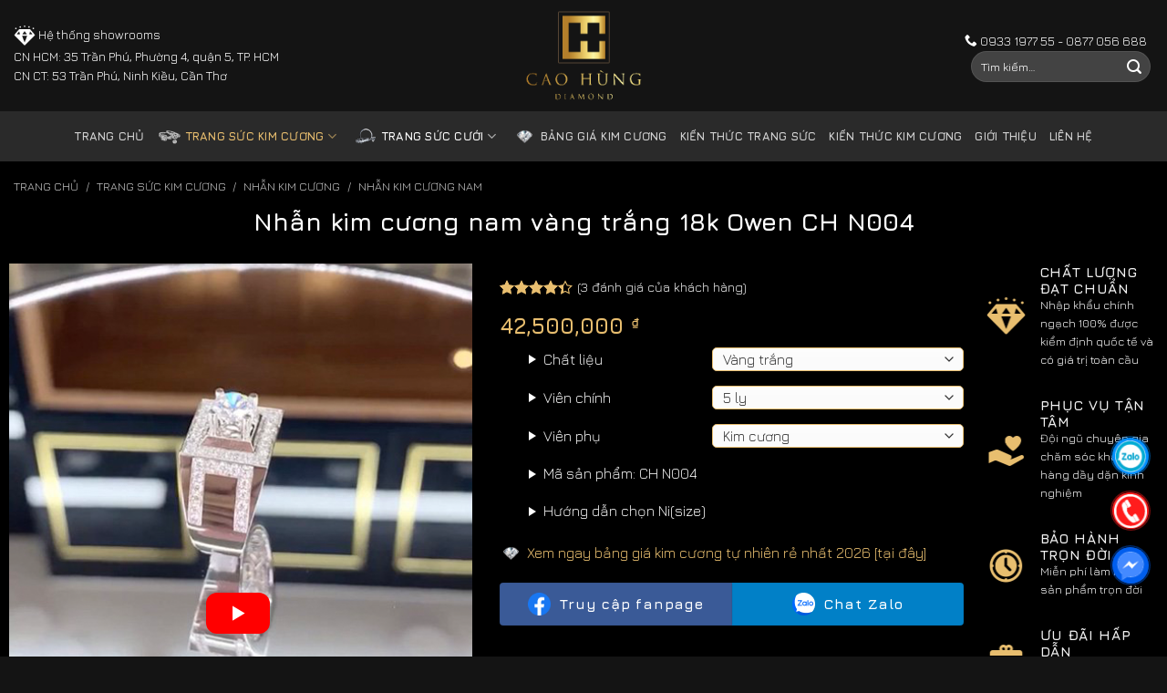

--- FILE ---
content_type: text/html; charset=UTF-8
request_url: https://caohungdiamond.com/san-pham/nhan-kim-cuong-owen-ch-n004/
body_size: 37930
content:
<!DOCTYPE html>
<!--[if IE 9 ]> <html lang="vi" prefix="og: https://ogp.me/ns#" class="ie9 loading-site no-js"> <![endif]-->
<!--[if IE 8 ]> <html lang="vi" prefix="og: https://ogp.me/ns#" class="ie8 loading-site no-js"> <![endif]-->
<!--[if (gte IE 9)|!(IE)]><!--><html lang="vi" prefix="og: https://ogp.me/ns#" class="loading-site no-js"> <!--<![endif]-->
<head><meta charset="UTF-8" /><script>if(navigator.userAgent.match(/MSIE|Internet Explorer/i)||navigator.userAgent.match(/Trident\/7\..*?rv:11/i)){var href=document.location.href;if(!href.match(/[?&]nowprocket/)){if(href.indexOf("?")==-1){if(href.indexOf("#")==-1){document.location.href=href+"?nowprocket=1"}else{document.location.href=href.replace("#","?nowprocket=1#")}}else{if(href.indexOf("#")==-1){document.location.href=href+"&nowprocket=1"}else{document.location.href=href.replace("#","&nowprocket=1#")}}}}</script><script>class RocketLazyLoadScripts{constructor(){this.v="1.2.5.1",this.triggerEvents=["keydown","mousedown","mousemove","touchmove","touchstart","touchend","wheel"],this.userEventHandler=this._triggerListener.bind(this),this.touchStartHandler=this._onTouchStart.bind(this),this.touchMoveHandler=this._onTouchMove.bind(this),this.touchEndHandler=this._onTouchEnd.bind(this),this.clickHandler=this._onClick.bind(this),this.interceptedClicks=[],this.interceptedClickListeners=[],this._interceptClickListeners(this),window.addEventListener("pageshow",e=>{this.persisted=e.persisted,this.everythingLoaded&&this._triggerLastFunctions()}),document.addEventListener("DOMContentLoaded",()=>{this._preconnect3rdParties()}),this.delayedScripts={normal:[],async:[],defer:[]},this.trash=[],this.allJQueries=[]}_addUserInteractionListener(e){if(document.hidden){e._triggerListener();return}this.triggerEvents.forEach(t=>window.addEventListener(t,e.userEventHandler,{passive:!0})),window.addEventListener("touchstart",e.touchStartHandler,{passive:!0}),window.addEventListener("mousedown",e.touchStartHandler),document.addEventListener("visibilitychange",e.userEventHandler)}_removeUserInteractionListener(){this.triggerEvents.forEach(e=>window.removeEventListener(e,this.userEventHandler,{passive:!0})),document.removeEventListener("visibilitychange",this.userEventHandler)}_onTouchStart(e){"HTML"!==e.target.tagName&&(window.addEventListener("touchend",this.touchEndHandler),window.addEventListener("mouseup",this.touchEndHandler),window.addEventListener("touchmove",this.touchMoveHandler,{passive:!0}),window.addEventListener("mousemove",this.touchMoveHandler),e.target.addEventListener("click",this.clickHandler),this._disableOtherEventListeners(e.target,!0),this._renameDOMAttribute(e.target,"onclick","rocket-onclick"),this._pendingClickStarted())}_onTouchMove(e){window.removeEventListener("touchend",this.touchEndHandler),window.removeEventListener("mouseup",this.touchEndHandler),window.removeEventListener("touchmove",this.touchMoveHandler,{passive:!0}),window.removeEventListener("mousemove",this.touchMoveHandler),e.target.removeEventListener("click",this.clickHandler),this._disableOtherEventListeners(e.target,!1),this._renameDOMAttribute(e.target,"rocket-onclick","onclick"),this._pendingClickFinished()}_onTouchEnd(){window.removeEventListener("touchend",this.touchEndHandler),window.removeEventListener("mouseup",this.touchEndHandler),window.removeEventListener("touchmove",this.touchMoveHandler,{passive:!0}),window.removeEventListener("mousemove",this.touchMoveHandler)}_onClick(e){e.target.removeEventListener("click",this.clickHandler),this._disableOtherEventListeners(e.target,!1),this._renameDOMAttribute(e.target,"rocket-onclick","onclick"),this.interceptedClicks.push(e),e.preventDefault(),e.stopPropagation(),e.stopImmediatePropagation(),this._pendingClickFinished()}_replayClicks(){window.removeEventListener("touchstart",this.touchStartHandler,{passive:!0}),window.removeEventListener("mousedown",this.touchStartHandler),this.interceptedClicks.forEach(e=>{e.target.dispatchEvent(new MouseEvent("click",{view:e.view,bubbles:!0,cancelable:!0}))})}_interceptClickListeners(e){EventTarget.prototype.addEventListenerBase=EventTarget.prototype.addEventListener,EventTarget.prototype.addEventListener=function(t,i,r){"click"!==t||e.windowLoaded||i===e.clickHandler||e.interceptedClickListeners.push({target:this,func:i,options:r}),(this||window).addEventListenerBase(t,i,r)}}_disableOtherEventListeners(e,t){this.interceptedClickListeners.forEach(i=>{i.target===e&&(t?e.removeEventListener("click",i.func,i.options):e.addEventListener("click",i.func,i.options))}),e.parentNode!==document.documentElement&&this._disableOtherEventListeners(e.parentNode,t)}_waitForPendingClicks(){return new Promise(e=>{this._isClickPending?this._pendingClickFinished=e:e()})}_pendingClickStarted(){this._isClickPending=!0}_pendingClickFinished(){this._isClickPending=!1}_renameDOMAttribute(e,t,i){e.hasAttribute&&e.hasAttribute(t)&&(event.target.setAttribute(i,event.target.getAttribute(t)),event.target.removeAttribute(t))}_triggerListener(){this._removeUserInteractionListener(this),"loading"===document.readyState?document.addEventListener("DOMContentLoaded",this._loadEverythingNow.bind(this)):this._loadEverythingNow()}_preconnect3rdParties(){let e=[];document.querySelectorAll("script[type=rocketlazyloadscript][data-rocket-src]").forEach(t=>{let i=t.getAttribute("data-rocket-src");if(i&&0!==i.indexOf("data:")){0===i.indexOf("//")&&(i=location.protocol+i);try{let r=new URL(i).origin;r!==location.origin&&e.push({src:r,crossOrigin:t.crossOrigin||"module"===t.getAttribute("data-rocket-type")})}catch(n){}}}),e=[...new Map(e.map(e=>[JSON.stringify(e),e])).values()],this._batchInjectResourceHints(e,"preconnect")}async _loadEverythingNow(){this.lastBreath=Date.now(),this._delayEventListeners(this),this._delayJQueryReady(this),this._handleDocumentWrite(),this._registerAllDelayedScripts(),this._preloadAllScripts(),await this._loadScriptsFromList(this.delayedScripts.normal),await this._loadScriptsFromList(this.delayedScripts.defer),await this._loadScriptsFromList(this.delayedScripts.async);try{await this._triggerDOMContentLoaded(),await this._pendingWebpackRequests(this),await this._triggerWindowLoad()}catch(e){console.error(e)}window.dispatchEvent(new Event("rocket-allScriptsLoaded")),this.everythingLoaded=!0,this._waitForPendingClicks().then(()=>{this._replayClicks()}),this._emptyTrash()}_registerAllDelayedScripts(){document.querySelectorAll("script[type=rocketlazyloadscript]").forEach(e=>{e.hasAttribute("data-rocket-src")?e.hasAttribute("async")&&!1!==e.async?this.delayedScripts.async.push(e):e.hasAttribute("defer")&&!1!==e.defer||"module"===e.getAttribute("data-rocket-type")?this.delayedScripts.defer.push(e):this.delayedScripts.normal.push(e):this.delayedScripts.normal.push(e)})}async _transformScript(e){if(await this._littleBreath(),!0===e.noModule&&"noModule"in HTMLScriptElement.prototype){e.setAttribute("data-rocket-status","skipped");return}return new Promise(t=>{let i;function r(){(i||e).setAttribute("data-rocket-status","executed"),t()}try{if(navigator.userAgent.indexOf("Firefox/")>0||""===navigator.vendor)i=document.createElement("script"),[...e.attributes].forEach(e=>{let t=e.nodeName;"type"!==t&&("data-rocket-type"===t&&(t="type"),"data-rocket-src"===t&&(t="src"),i.setAttribute(t,e.nodeValue))}),e.text&&(i.text=e.text),i.hasAttribute("src")?(i.addEventListener("load",r),i.addEventListener("error",function(){i.setAttribute("data-rocket-status","failed"),t()}),setTimeout(()=>{i.isConnected||t()},1)):(i.text=e.text,r()),e.parentNode.replaceChild(i,e);else{let n=e.getAttribute("data-rocket-type"),s=e.getAttribute("data-rocket-src");n?(e.type=n,e.removeAttribute("data-rocket-type")):e.removeAttribute("type"),e.addEventListener("load",r),e.addEventListener("error",function(){e.setAttribute("data-rocket-status","failed"),t()}),s?(e.removeAttribute("data-rocket-src"),e.src=s):e.src="data:text/javascript;base64,"+window.btoa(unescape(encodeURIComponent(e.text)))}}catch(a){e.setAttribute("data-rocket-status","failed"),t()}})}async _loadScriptsFromList(e){let t=e.shift();return t&&t.isConnected?(await this._transformScript(t),this._loadScriptsFromList(e)):Promise.resolve()}_preloadAllScripts(){this._batchInjectResourceHints([...this.delayedScripts.normal,...this.delayedScripts.defer,...this.delayedScripts.async],"preload")}_batchInjectResourceHints(e,t){var i=document.createDocumentFragment();e.forEach(e=>{let r=e.getAttribute&&e.getAttribute("data-rocket-src")||e.src;if(r){let n=document.createElement("link");n.href=r,n.rel=t,"preconnect"!==t&&(n.as="script"),e.getAttribute&&"module"===e.getAttribute("data-rocket-type")&&(n.crossOrigin=!0),e.crossOrigin&&(n.crossOrigin=e.crossOrigin),e.integrity&&(n.integrity=e.integrity),i.appendChild(n),this.trash.push(n)}}),document.head.appendChild(i)}_delayEventListeners(e){let t={};function i(i,r){return t[r].eventsToRewrite.indexOf(i)>=0&&!e.everythingLoaded?"rocket-"+i:i}function r(e,r){var n;!t[n=e]&&(t[n]={originalFunctions:{add:n.addEventListener,remove:n.removeEventListener},eventsToRewrite:[]},n.addEventListener=function(){arguments[0]=i(arguments[0],n),t[n].originalFunctions.add.apply(n,arguments)},n.removeEventListener=function(){arguments[0]=i(arguments[0],n),t[n].originalFunctions.remove.apply(n,arguments)}),t[e].eventsToRewrite.push(r)}function n(t,i){let r=t[i];t[i]=null,Object.defineProperty(t,i,{get:()=>r||function(){},set(n){e.everythingLoaded?r=n:t["rocket"+i]=r=n}})}r(document,"DOMContentLoaded"),r(window,"DOMContentLoaded"),r(window,"load"),r(window,"pageshow"),r(document,"readystatechange"),n(document,"onreadystatechange"),n(window,"onload"),n(window,"onpageshow")}_delayJQueryReady(e){let t;function i(t){return e.everythingLoaded?t:t.split(" ").map(e=>"load"===e||0===e.indexOf("load.")?"rocket-jquery-load":e).join(" ")}function r(r){if(r&&r.fn&&!e.allJQueries.includes(r)){r.fn.ready=r.fn.init.prototype.ready=function(t){return e.domReadyFired?t.bind(document)(r):document.addEventListener("rocket-DOMContentLoaded",()=>t.bind(document)(r)),r([])};let n=r.fn.on;r.fn.on=r.fn.init.prototype.on=function(){return this[0]===window&&("string"==typeof arguments[0]||arguments[0]instanceof String?arguments[0]=i(arguments[0]):"object"==typeof arguments[0]&&Object.keys(arguments[0]).forEach(e=>{let t=arguments[0][e];delete arguments[0][e],arguments[0][i(e)]=t})),n.apply(this,arguments),this},e.allJQueries.push(r)}t=r}r(window.jQuery),Object.defineProperty(window,"jQuery",{get:()=>t,set(e){r(e)}})}async _pendingWebpackRequests(e){let t=document.querySelector("script[data-webpack]");async function i(){return new Promise(e=>{t.addEventListener("load",e),t.addEventListener("error",e)})}t&&(await i(),await e._requestAnimFrame(),await e._pendingWebpackRequests(e))}async _triggerDOMContentLoaded(){this.domReadyFired=!0,await this._littleBreath(),document.dispatchEvent(new Event("rocket-readystatechange")),await this._littleBreath(),document.rocketonreadystatechange&&document.rocketonreadystatechange(),await this._littleBreath(),document.dispatchEvent(new Event("rocket-DOMContentLoaded")),await this._littleBreath(),window.dispatchEvent(new Event("rocket-DOMContentLoaded"))}async _triggerWindowLoad(){await this._littleBreath(),document.dispatchEvent(new Event("rocket-readystatechange")),await this._littleBreath(),document.rocketonreadystatechange&&document.rocketonreadystatechange(),await this._littleBreath(),window.dispatchEvent(new Event("rocket-load")),await this._littleBreath(),window.rocketonload&&window.rocketonload(),await this._littleBreath(),this.allJQueries.forEach(e=>e(window).trigger("rocket-jquery-load")),await this._littleBreath();let e=new Event("rocket-pageshow");e.persisted=this.persisted,window.dispatchEvent(e),await this._littleBreath(),window.rocketonpageshow&&window.rocketonpageshow({persisted:this.persisted}),this.windowLoaded=!0}_triggerLastFunctions(){document.onreadystatechange&&document.onreadystatechange(),window.onload&&window.onload(),window.onpageshow&&window.onpageshow({persisted:this.persisted})}_handleDocumentWrite(){let e=new Map;document.write=document.writeln=function(t){let i=document.currentScript;i||console.error("WPRocket unable to document.write this: "+t);let r=document.createRange(),n=i.parentElement,s=e.get(i);void 0===s&&(s=i.nextSibling,e.set(i,s));let a=document.createDocumentFragment();r.setStart(a,0),a.appendChild(r.createContextualFragment(t)),n.insertBefore(a,s)}}async _littleBreath(){Date.now()-this.lastBreath>45&&(await this._requestAnimFrame(),this.lastBreath=Date.now())}async _requestAnimFrame(){return document.hidden?new Promise(e=>setTimeout(e)):new Promise(e=>requestAnimationFrame(e))}_emptyTrash(){this.trash.forEach(e=>e.remove())}static run(){let e=new RocketLazyLoadScripts;e._addUserInteractionListener(e)}}RocketLazyLoadScripts.run();</script>
	
	<link rel="profile" href="https://gmpg.org/xfn/11" />
	<link rel="pingback" href="https://caohungdiamond.com/xmlrpc.php" />
	<link rel="preload" href="https://caohungdiamond.com/wp-content/fonts/jura/z7NOdRfiaC4Vd8hhoPzfb5vBTP1d7ZumR_6JGursYp8.woff" as="font" type="font/woff2" crossorigin>
	<link rel="preload" href="
https://caohungdiamond.com/wp-content/fonts/jura/z7NOdRfiaC4Vd8hhoPzfb5vBTP266pumR_6JGursYp8.woff" as="font" type="font/woff2" crossorigin>
	<link rel="preload" href="https://caohungdiamond.com/wp-content/fonts/jura/z7NOdRfiaC4Vd8hhoPzfb5vBTP1d7ZupR_6JGursYp-o0Q.woff" as="font" type="font/woff2" crossorigin>
	<link rel="preload" href="https://caohungdiamond.com/wp-content/fonts/jura/z7NOdRfiaC4Vd8hhoPzfb5vBTP1d7ZuoR_6JGursYp-o0Q.woff" as="font" type="font/woff2" crossorigin>
	<link rel="preload" href="
https://caohungdiamond.com/wp-content/fonts/jura/z7NOdRfiaC4Vd8hhoPzfb5vBTP266pupR_6JGursYp-o0Q.woff" as="font" type="font/woff2" crossorigin>
	<script type="rocketlazyloadscript">(function(html){html.className = html.className.replace(/\bno-js\b/,'js')})(document.documentElement);</script>
	<style>img:is([sizes="auto" i], [sizes^="auto," i]) { contain-intrinsic-size: 3000px 1500px }</style>
	<meta name="viewport" content="width=device-width, initial-scale=1" />
<!-- Tối ưu hóa công cụ tìm kiếm bởi Rank Math PRO - https://rankmath.com/ -->
<title>Nhẫn kim cương nam vàng trắng 18k Owen CH N004 | Cao Hùng Diamond</title>
<meta name="description" content="Thông số thương hiệu sản phẩm"/>
<meta name="robots" content="follow, index, max-snippet:-1, max-video-preview:-1, max-image-preview:large"/>
<link rel="canonical" href="https://caohungdiamond.com/san-pham/nhan-kim-cuong-owen-ch-n004/" />
<meta property="og:locale" content="vi_VN" />
<meta property="og:type" content="product" />
<meta property="og:title" content="Nhẫn kim cương nam vàng trắng 18k Owen CH N004 | Cao Hùng Diamond" />
<meta property="og:description" content="Thông số thương hiệu sản phẩm" />
<meta property="og:url" content="https://caohungdiamond.com/san-pham/nhan-kim-cuong-owen-ch-n004/" />
<meta property="og:site_name" content="Cao Hùng Diamond" />
<meta property="og:updated_time" content="2024-05-23T06:31:29+07:00" />
<meta property="og:image" content="https://caohungdiamond.com/wp-content/uploads/2021/10/7.png" />
<meta property="og:image:secure_url" content="https://caohungdiamond.com/wp-content/uploads/2021/10/7.png" />
<meta property="og:image:width" content="500" />
<meta property="og:image:height" content="500" />
<meta property="og:image:alt" content="Nhẫn kim cương nữ vàng trắng 18K CH 0165" />
<meta property="og:image:type" content="image/png" />
<meta property="product:price:amount" content="42500000" />
<meta property="product:price:currency" content="VND" />
<meta property="product:availability" content="instock" />
<meta property="product:retailer_item_id" content="CH N004" />
<meta name="twitter:card" content="summary_large_image" />
<meta name="twitter:title" content="Nhẫn kim cương nam vàng trắng 18k Owen CH N004 | Cao Hùng Diamond" />
<meta name="twitter:description" content="Thông số thương hiệu sản phẩm" />
<meta name="twitter:image" content="https://caohungdiamond.com/wp-content/uploads/2021/10/7.png" />
<meta name="twitter:label1" content="Giá" />
<meta name="twitter:data1" content="42,500,000&nbsp;&#8363;" />
<meta name="twitter:label2" content="Tình trạng sẵn có" />
<meta name="twitter:data2" content="Còn hàng" />
<script type="application/ld+json" class="rank-math-schema-pro">{"@context":"https://schema.org","@graph":[{"@type":"Place","@id":"https://caohungdiamond.com/#place","geo":{"@type":"GeoCoordinates","latitude":"10.762176040841432","longitude":" 106.67884885480616"},"hasMap":"https://www.google.com/maps/search/?api=1&amp;query=10.762176040841432, 106.67884885480616","address":{"@type":"PostalAddress","streetAddress":"35 Tr\u1ea7n Ph\u00fa, Ph\u01b0\u1eddng 4, Qu\u1eadn 5, TP. HCM","addressLocality":"Qu\u1eadn 5","addressRegion":"H\u1ed3 Ch\u00ed Minh","postalCode":"760000","addressCountry":"Vi\u1ec7t Nam"}},{"@type":"Organization","@id":"https://caohungdiamond.com/#organization","name":"Cao H\u00f9ng Diamond","url":"https://caohungdiamond.com","sameAs":["https://www.facebook.com/caohungdiamond"],"email":"caohungdiamond@gmail.com","address":{"@type":"PostalAddress","streetAddress":"35 Tr\u1ea7n Ph\u00fa, Ph\u01b0\u1eddng 4, Qu\u1eadn 5, TP. HCM","addressLocality":"Qu\u1eadn 5","addressRegion":"H\u1ed3 Ch\u00ed Minh","postalCode":"760000","addressCountry":"Vi\u1ec7t Nam"},"logo":{"@type":"ImageObject","@id":"https://caohungdiamond.com/#logo","url":"https://caohungdiamond.com/wp-content/uploads/2020/08/cropped-logo-caohung250.png","contentUrl":"https://caohungdiamond.com/wp-content/uploads/2020/08/cropped-logo-caohung250.png","caption":"Cao H\u00f9ng Diamond","inLanguage":"vi","width":"328","height":"250"},"contactPoint":[{"@type":"ContactPoint","telephone":"+84933197755","contactType":"customer support"}],"location":{"@id":"https://caohungdiamond.com/#place"}},{"@type":"WebSite","@id":"https://caohungdiamond.com/#website","url":"https://caohungdiamond.com","name":"Cao H\u00f9ng Diamond","alternateName":"Cao H\u00f9ng","publisher":{"@id":"https://caohungdiamond.com/#organization"},"inLanguage":"vi"},{"@type":"ImageObject","@id":"https://caohungdiamond.com/wp-content/uploads/2021/10/7.png","url":"https://caohungdiamond.com/wp-content/uploads/2021/10/7.png","width":"500","height":"500","caption":"Nh\u1eabn kim c\u01b0\u01a1ng n\u1eef v\u00e0ng tr\u1eafng 18K CH 0165","inLanguage":"vi"},{"@type":"BreadcrumbList","@id":"https://caohungdiamond.com/san-pham/nhan-kim-cuong-owen-ch-n004/#breadcrumb","itemListElement":[{"@type":"ListItem","position":"1","item":{"@id":"https://caohungdiamond.com","name":"Trang ch\u1ee7"}},{"@type":"ListItem","position":"2","item":{"@id":"https://caohungdiamond.com/san-pham/nhan-kim-cuong-owen-ch-n004/","name":"Nh\u1eabn kim c\u01b0\u01a1ng nam v\u00e0ng tr\u1eafng 18k Owen CH N004"}}]},{"@type":"ItemPage","@id":"https://caohungdiamond.com/san-pham/nhan-kim-cuong-owen-ch-n004/#webpage","url":"https://caohungdiamond.com/san-pham/nhan-kim-cuong-owen-ch-n004/","name":"Nh\u1eabn kim c\u01b0\u01a1ng nam v\u00e0ng tr\u1eafng 18k Owen CH N004 | Cao H\u00f9ng Diamond","datePublished":"2020-12-03T16:40:47+07:00","dateModified":"2024-05-23T06:31:29+07:00","isPartOf":{"@id":"https://caohungdiamond.com/#website"},"primaryImageOfPage":{"@id":"https://caohungdiamond.com/wp-content/uploads/2021/10/7.png"},"inLanguage":"vi","breadcrumb":{"@id":"https://caohungdiamond.com/san-pham/nhan-kim-cuong-owen-ch-n004/#breadcrumb"}},{"@type":"Product","name":"Nh\u1eabn kim c\u01b0\u01a1ng nam v\u00e0ng tr\u1eafng 18k Owen CH N004 | Cao H\u00f9ng Diamond","description":"Th\u00f4ng s\u1ed1 th\u01b0\u01a1ng hi\u1ec7u s\u1ea3n ph\u1ea9m","sku":"CH N004","category":"Trang s\u1ee9c kim c\u01b0\u01a1ng &gt; Nh\u1eabn Kim C\u01b0\u01a1ng &gt; Nh\u1eabn Kim C\u01b0\u01a1ng Nam","mainEntityOfPage":{"@id":"https://caohungdiamond.com/san-pham/nhan-kim-cuong-owen-ch-n004/#webpage"},"image":[{"@type":"ImageObject","url":"https://caohungdiamond.com/wp-content/uploads/2021/10/7.png","height":"500","width":"500"},{"@type":"ImageObject","url":"https://caohungdiamond.com/wp-content/uploads/2021/10/8.png","height":"500","width":"500"},{"@type":"ImageObject","url":"https://caohungdiamond.com/wp-content/uploads/2021/10/7.png","height":"500","width":"500"},{"@type":"ImageObject","url":"https://caohungdiamond.com/wp-content/uploads/2021/10/6.png","height":"500","width":"500"},{"@type":"ImageObject","url":"https://caohungdiamond.com/wp-content/uploads/2021/10/5.png","height":"500","width":"500"}],"aggregateRating":{"@type":"AggregateRating","ratingValue":"4.33","bestRating":"5","ratingCount":"3","reviewCount":"3"},"review":[{"@type":"Review","@id":"https://caohungdiamond.com/san-pham/nhan-kim-cuong-owen-ch-n004/#li-comment-7031","description":"Nh\u1eabn nam kim c\u01b0\u01a1ng l\u00e0m cho m\u1ecdi ch\u00e0ng tria tr\u1edd n\u00ean nam t\u00ednh h\u01a1n \u1ea5y \u1ea1","datePublished":"2023-12-03 20:00:00","reviewRating":{"@type":"Rating","ratingValue":"4","bestRating":"5","worstRating":"1"},"author":{"@type":"Person","name":"Anh Thi\u1ec7n"}},{"@type":"Review","@id":"https://caohungdiamond.com/san-pham/nhan-kim-cuong-owen-ch-n004/#li-comment-6239","description":"Ch\u1ea5t l\u01b0\u1ee3ng v\u00e0 d\u1ecbch v\u1ee5 b\u00e1n h\u00e0ng \u0111\u1ec1u r\u1ea5t \u0111\u00e1ng ti\u1ec1n","datePublished":"2023-05-25 02:00:00","reviewRating":{"@type":"Rating","ratingValue":"5","bestRating":"5","worstRating":"1"},"author":{"@type":"Person","name":"Anh V\u0103n"}},{"@type":"Review","@id":"https://caohungdiamond.com/san-pham/nhan-kim-cuong-owen-ch-n004/#li-comment-6238","description":"Nh\u1eabn nam kim c\u01b0\u01a1ng qu\u00e1 \u0111\u1eb3ng c\u1ea5p thi\u1ebft k\u1ebf l\u1ecbch l\u00e3m t\u00f4i r\u1ea5t h\u00e0i l\u00f2ng.","datePublished":"2023-05-23 18:00:00","reviewRating":{"@type":"Rating","ratingValue":"4","bestRating":"5","worstRating":"1"},"author":{"@type":"Person","name":"C\u00f4 Hai"}}],"offers":{"@type":"Offer","price":"42500000","priceCurrency":"VND","priceValidUntil":"2027-12-31","availability":"https://schema.org/InStock","itemCondition":"NewCondition","url":"https://caohungdiamond.com/san-pham/nhan-kim-cuong-owen-ch-n004/","seller":{"@type":"Organization","@id":"https://caohungdiamond.com/","name":"Cao H\u00f9ng Diamond","url":"https://caohungdiamond.com","logo":"https://caohungdiamond.com/wp-content/uploads/2020/08/cropped-logo-caohung250.png"}},"@id":"https://caohungdiamond.com/san-pham/nhan-kim-cuong-owen-ch-n004/#richSnippet"}]}</script>
<!-- /Plugin SEO WordPress Rank Math -->

<link rel='dns-prefetch' href='//fonts.googleapis.com' />
<link href='https://fonts.gstatic.com' crossorigin rel='preconnect' />
<link rel='prefetch' href='https://caohungdiamond.com/wp-content/themes/flatsome/assets/js/flatsome.js?ver=be4456ec53c49e21f6f3' />
<link rel='prefetch' href='https://caohungdiamond.com/wp-content/themes/flatsome/assets/js/chunk.slider.js?ver=3.18.2' />
<link rel='prefetch' href='https://caohungdiamond.com/wp-content/themes/flatsome/assets/js/chunk.popups.js?ver=3.18.2' />
<link rel='prefetch' href='https://caohungdiamond.com/wp-content/themes/flatsome/assets/js/chunk.tooltips.js?ver=3.18.2' />
<link rel='prefetch' href='https://caohungdiamond.com/wp-content/themes/flatsome/assets/js/woocommerce.js?ver=8e1d1e4735a78026b37a' />
<link rel='stylesheet' id='kk-star-ratings-css' href='https://caohungdiamond.com/wp-content/plugins/kk-star-ratings/src/core/public/css/kk-star-ratings.min.css?ver=5.4.10.2' type='text/css' media='all' />
<link rel='stylesheet' id='photoswipe-css' href='https://caohungdiamond.com/wp-content/plugins/woocommerce/assets/css/photoswipe/photoswipe.min.css?ver=9.7.0' type='text/css' media='all' />
<link rel='stylesheet' id='photoswipe-default-skin-css' href='https://caohungdiamond.com/wp-content/plugins/woocommerce/assets/css/photoswipe/default-skin/default-skin.min.css?ver=9.7.0' type='text/css' media='all' />
<style id='woocommerce-inline-inline-css' type='text/css'>
.woocommerce form .form-row .required { visibility: visible; }
</style>
<link rel='stylesheet' id='brands-styles-css' href='https://caohungdiamond.com/wp-content/plugins/woocommerce/assets/css/brands.css?ver=9.7.0' type='text/css' media='all' />
<link rel='stylesheet' id='chd-custom-css' href='https://caohungdiamond.com/wp-content/themes/flatsome-child/assets/css/custom.css?ver=1718526293' type='text/css' media='all' />
<link rel='stylesheet' id='single-css' href='https://caohungdiamond.com/wp-content/themes/flatsome-child/assets/css/single-prod.css?ver=all' type='text/css' media='all' />
<link rel='stylesheet' id='recent-posts-widget-with-thumbnails-public-style-css' href='https://caohungdiamond.com/wp-content/plugins/recent-posts-widget-with-thumbnails/public.css?ver=7.1.1' type='text/css' media='all' />
<link rel='stylesheet' id='flatsome-main-css' href='https://caohungdiamond.com/wp-content/themes/flatsome/assets/css/flatsome.css?ver=3.18.2' type='text/css' media='all' />
<style id='flatsome-main-inline-css' type='text/css'>
@font-face {
				font-family: "fl-icons";
				font-display: block;
				src: url(https://caohungdiamond.com/wp-content/themes/flatsome/assets/css/icons/fl-icons.eot?v=3.18.2);
				src:
					url(https://caohungdiamond.com/wp-content/themes/flatsome/assets/css/icons/fl-icons.eot#iefix?v=3.18.2) format("embedded-opentype"),
					url(https://caohungdiamond.com/wp-content/themes/flatsome/assets/css/icons/fl-icons.woff2?v=3.18.2) format("woff2"),
					url(https://caohungdiamond.com/wp-content/themes/flatsome/assets/css/icons/fl-icons.ttf?v=3.18.2) format("truetype"),
					url(https://caohungdiamond.com/wp-content/themes/flatsome/assets/css/icons/fl-icons.woff?v=3.18.2) format("woff"),
					url(https://caohungdiamond.com/wp-content/themes/flatsome/assets/css/icons/fl-icons.svg?v=3.18.2#fl-icons) format("svg");
			}
</style>
<link rel='stylesheet' id='flatsome-shop-css' href='https://caohungdiamond.com/wp-content/themes/flatsome/assets/css/flatsome-shop.css?ver=3.18.2' type='text/css' media='all' />
<link rel='stylesheet' id='flatsome-style-css' href='https://caohungdiamond.com/wp-content/themes/flatsome-child/style.css?ver=1.1' type='text/css' media='all' />
<link rel='stylesheet' id='flatsome-googlefonts-css' href='//fonts.googleapis.com/css?family=Jura%3Aregular%2C700%2Cregular%2C700%7CDancing+Script%3Aregular%2Cregular&#038;display=swap&#038;ver=3.9' type='text/css' media='all' />
<script type="text/javascript" src="https://caohungdiamond.com/wp-includes/js/jquery/jquery.min.js?ver=3.7.1" id="jquery-core-js" defer></script>
<script type="rocketlazyloadscript" data-rocket-type="text/javascript" data-rocket-src="https://caohungdiamond.com/wp-includes/js/jquery/jquery-migrate.min.js?ver=3.4.1" id="jquery-migrate-js" defer></script>
<script type="rocketlazyloadscript" data-rocket-type="text/javascript" data-rocket-src="https://caohungdiamond.com/wp-content/plugins/foxtool/link/index.js?ver=2.5.1" id="index-ft-js" defer></script>
<script type="rocketlazyloadscript" data-rocket-type="text/javascript" data-rocket-src="https://caohungdiamond.com/wp-content/plugins/woocommerce/assets/js/jquery-blockui/jquery.blockUI.min.js?ver=2.7.0-wc.9.7.0" id="jquery-blockui-js" data-wp-strategy="defer" defer></script>
<script type="text/javascript" id="wc-add-to-cart-js-extra">
/* <![CDATA[ */
var wc_add_to_cart_params = {"ajax_url":"\/wp-admin\/admin-ajax.php","wc_ajax_url":"\/?wc-ajax=%%endpoint%%","i18n_view_cart":"Xem gi\u1ecf h\u00e0ng","cart_url":"https:\/\/caohungdiamond.com\/gio-hang\/","is_cart":"","cart_redirect_after_add":"no"};
/* ]]> */
</script>
<script type="rocketlazyloadscript" data-rocket-type="text/javascript" data-rocket-src="https://caohungdiamond.com/wp-content/plugins/woocommerce/assets/js/frontend/add-to-cart.min.js?ver=9.7.0" id="wc-add-to-cart-js" defer="defer" data-wp-strategy="defer"></script>
<script type="text/javascript" src="https://caohungdiamond.com/wp-content/plugins/woocommerce/assets/js/photoswipe/photoswipe.min.js?ver=4.1.1-wc.9.7.0" id="photoswipe-js" defer="defer" data-wp-strategy="defer"></script>
<script type="text/javascript" src="https://caohungdiamond.com/wp-content/plugins/woocommerce/assets/js/photoswipe/photoswipe-ui-default.min.js?ver=4.1.1-wc.9.7.0" id="photoswipe-ui-default-js" defer="defer" data-wp-strategy="defer"></script>
<script type="text/javascript" id="wc-single-product-js-extra">
/* <![CDATA[ */
var wc_single_product_params = {"i18n_required_rating_text":"Vui l\u00f2ng ch\u1ecdn m\u1ed9t m\u1ee9c \u0111\u00e1nh gi\u00e1","i18n_rating_options":["1 tr\u00ean 5 sao","2 tr\u00ean 5 sao","3 tr\u00ean 5 sao","4 tr\u00ean 5 sao","5 tr\u00ean 5 sao"],"i18n_product_gallery_trigger_text":"Xem th\u01b0 vi\u1ec7n \u1ea3nh to\u00e0n m\u00e0n h\u00ecnh","review_rating_required":"yes","flexslider":{"rtl":false,"animation":"slide","smoothHeight":true,"directionNav":false,"controlNav":"thumbnails","slideshow":false,"animationSpeed":500,"animationLoop":false,"allowOneSlide":false},"zoom_enabled":"","zoom_options":[],"photoswipe_enabled":"1","photoswipe_options":{"shareEl":false,"closeOnScroll":false,"history":false,"hideAnimationDuration":0,"showAnimationDuration":0},"flexslider_enabled":""};
/* ]]> */
</script>
<script type="text/javascript" src="https://caohungdiamond.com/wp-content/plugins/woocommerce/assets/js/frontend/single-product.min.js?ver=9.7.0" id="wc-single-product-js" defer="defer" data-wp-strategy="defer"></script>
<script type="rocketlazyloadscript" data-rocket-type="text/javascript" data-rocket-src="https://caohungdiamond.com/wp-content/plugins/woocommerce/assets/js/js-cookie/js.cookie.min.js?ver=2.1.4-wc.9.7.0" id="js-cookie-js" data-wp-strategy="defer" defer></script>
<link rel="https://api.w.org/" href="https://caohungdiamond.com/wp-json/" /><link rel="alternate" title="JSON" type="application/json" href="https://caohungdiamond.com/wp-json/wp/v2/product/4323" /><link rel="EditURI" type="application/rsd+xml" title="RSD" href="https://caohungdiamond.com/xmlrpc.php?rsd" />
<meta name="generator" content="WordPress 6.7.2" />
<link rel="alternate" title="oNhúng (JSON)" type="application/json+oembed" href="https://caohungdiamond.com/wp-json/oembed/1.0/embed?url=https%3A%2F%2Fcaohungdiamond.com%2Fsan-pham%2Fnhan-kim-cuong-owen-ch-n004%2F" />
<link rel="alternate" title="oNhúng (XML)" type="text/xml+oembed" href="https://caohungdiamond.com/wp-json/oembed/1.0/embed?url=https%3A%2F%2Fcaohungdiamond.com%2Fsan-pham%2Fnhan-kim-cuong-owen-ch-n004%2F&#038;format=xml" />
<style></style><style>.bg{opacity: 0; transition: opacity 1s; -webkit-transition: opacity 1s;} .bg-loaded{opacity: 1;}</style><meta name="google-site-verification" content="n-ZhdgWC1J-ODMTraRyqptNingrltd-B5xa-qUtTJfI" />	<noscript><style>.woocommerce-product-gallery{ opacity: 1 !important; }</style></noscript>
	<script type="rocketlazyloadscript">function perfmatters_check_cart_fragments(){if(null!==document.getElementById("perfmatters-cart-fragments"))return!1;if(document.cookie.match("(^|;) ?woocommerce_cart_hash=([^;]*)(;|$)")){var e=document.createElement("script");e.id="perfmatters-cart-fragments",e.src="https://caohungdiamond.com/wp-content/plugins/woocommerce/assets/js/frontend/cart-fragments.min.js",e.async=!0,document.head.appendChild(e)}}perfmatters_check_cart_fragments(),document.addEventListener("click",function(){setTimeout(perfmatters_check_cart_fragments,1e3)});</script><style class='wp-fonts-local' type='text/css'>
@font-face{font-family:Inter;font-style:normal;font-weight:300 900;font-display:fallback;src:url('https://caohungdiamond.com/wp-content/plugins/woocommerce/assets/fonts/Inter-VariableFont_slnt,wght.woff2') format('woff2');font-stretch:normal;}
@font-face{font-family:Cardo;font-style:normal;font-weight:400;font-display:fallback;src:url('https://caohungdiamond.com/wp-content/plugins/woocommerce/assets/fonts/cardo_normal_400.woff2') format('woff2');}
</style>
<link rel="icon" href="https://caohungdiamond.com/wp-content/uploads/2020/08/cropped-icon-32x32.png" sizes="32x32" />
<link rel="icon" href="https://caohungdiamond.com/wp-content/uploads/2020/08/cropped-icon-192x192.png" sizes="192x192" />
<link rel="apple-touch-icon" href="https://caohungdiamond.com/wp-content/uploads/2020/08/cropped-icon-180x180.png" />
<meta name="msapplication-TileImage" content="https://caohungdiamond.com/wp-content/uploads/2020/08/cropped-icon-270x270.png" />
<style id="custom-css" type="text/css">:root {--primary-color: #e8be6f;--fs-color-primary: #e8be6f;--fs-color-secondary: #e6a122;--fs-color-success: #7a9c59;--fs-color-alert: #b20000;--fs-experimental-link-color: #e8be6f;--fs-experimental-link-color-hover: #111;}.tooltipster-base {--tooltip-color: #fff;--tooltip-bg-color: #000;}.off-canvas-right .mfp-content, .off-canvas-left .mfp-content {--drawer-width: 300px;}.off-canvas .mfp-content.off-canvas-cart {--drawer-width: 360px;}.container-width, .full-width .ubermenu-nav, .container, .row{max-width: 1350px}.row.row-collapse{max-width: 1320px}.row.row-small{max-width: 1342.5px}.row.row-large{max-width: 1380px}.sticky-add-to-cart--active, #wrapper,#main,#main.dark{background-color: #000000}.header-main{height: 122px}#logo img{max-height: 122px}#logo{width:130px;}.header-bottom{min-height: 55px}.header-top{min-height: 30px}.transparent .header-main{height: 90px}.transparent #logo img{max-height: 90px}.has-transparent + .page-title:first-of-type,.has-transparent + #main > .page-title,.has-transparent + #main > div > .page-title,.has-transparent + #main .page-header-wrapper:first-of-type .page-title{padding-top: 140px;}.header.show-on-scroll,.stuck .header-main{height:70px!important}.stuck #logo img{max-height: 70px!important}.header-bg-color {background-color: #141414}.header-bottom {background-color: #2A2A2A}.stuck .header-main .nav > li > a{line-height: 50px }@media (max-width: 549px) {.header-main{height: 90px}#logo img{max-height: 90px}}.main-menu-overlay{background-color: #2a2a2a}body{font-size: 100%;}body{font-family: Jura, sans-serif;}body {font-weight: 400;font-style: normal;}.nav > li > a {font-family: Jura, sans-serif;}.mobile-sidebar-levels-2 .nav > li > ul > li > a {font-family: Jura, sans-serif;}.nav > li > a,.mobile-sidebar-levels-2 .nav > li > ul > li > a {font-weight: 700;font-style: normal;}h1,h2,h3,h4,h5,h6,.heading-font, .off-canvas-center .nav-sidebar.nav-vertical > li > a{font-family: Jura, sans-serif;}h1,h2,h3,h4,h5,h6,.heading-font,.banner h1,.banner h2 {font-weight: 700;font-style: normal;}.alt-font{font-family: "Dancing Script", sans-serif;}.alt-font {font-weight: 400!important;font-style: normal!important;}button,.button{text-transform: none;}.has-equal-box-heights .box-image {padding-top: 90%;}.star-rating span:before,.star-rating:before, .woocommerce-page .star-rating:before, .stars a:hover:after, .stars a.active:after{color: #e8be6f}.price del, .product_list_widget del, del .woocommerce-Price-amount { color: #e8be6f; }ins .woocommerce-Price-amount { color: #e8be6f; }.shop-page-title.featured-title .title-bg{ background-image: url(https://caohungdiamond.com/wp-content/uploads/2021/10/7.png)!important;}@media screen and (min-width: 550px){.products .box-vertical .box-image{min-width: 300px!important;width: 300px!important;}}.footer-1{background-color: #141414}.footer-2{background-color: #141414}.absolute-footer, html{background-color: #141414}.page-title-small + main .product-container > .row{padding-top:0;}.nav-vertical-fly-out > li + li {border-top-width: 1px; border-top-style: solid;}/* Custom CSS */@media all and (min-width: 850px) {main#main .row.row-main { max-width: 937.5px; }div#contentdmsp {display: flex;justify-content: center;align-items: flex-start;margin: 10px 0;padding: 0 0 40px 0;}}.back-to-top {right: 18px;}span.widget-title {font-size: 95%;font-weight: 700;}.button.icon.circle {background: rgb(42 42 42);border: 0 !important;}.header-nav-main .header-search-form{min-width: 50%;}ul.header-nav.header-nav-main.nav.nav-right.nav-uppercase {display: inline-grid;}.absolute-footer.dark{ border-top: 1px solid #fff;}.footer ul.footer-social li{display: inline-block;margin-right: 5px;}.home-button{background-color: #2A2A2A !important;color: #EDD184 !important;}.home-category .product-category .box-category .box-image div{height: 160px;width: 160px;margin: auto;position: relative;border-radius: 50%;background-color: #2a2a2a;}.home-category .product-category .box-category .box-image img{position: absolute;top: 15%;left: 15%;width: 70%;height: 70%;object-fit: contain;transition: all .3s;}.home-category .product-category .box-category:hover .box-image img{transform: scale(1.1);transition: all .3s;}.home-category .product-category .box-category .box-text .header-title{line-height: 1.5;}.box.box-blog-post{background-color: #2A2A2A;border-radius: 10px;overflow: hidden;}.box.box-blog-post .box-text{padding: 30px;}/*Sản phẩm*/.product-small .box{background-color: #2A2A2A;border-radius: 4px;padding-top: 10px;padding-bottom: 10px;}.product-small .box .box-image{margin-left: 10px;margin-right: 10px;}.product-small .box .sku{background-color: #E8BE6F;color: #000;}.product-small .box .box-text{padding-bottom: 0;}.product-small .box .price .woocommerce-Price-amount{color: #E8BE6F;}.product-small .box .price del .woocommerce-Price-amount{color: #fff;}.breadcrumbs, .breadcrumbs a,.breadcrumbs .divider, .breadcrumbs .separator{color: #ffffffbf !important;opacity: 1 !important;}ul.breadcrumb-new li span.breadcrumb-deivider{margin: 0 5px;}h1.entry-title, header.entry-header {text-align: center;}h1.entry-title.mb {margin-bottom: 10px;}nav.rank-math-breadcrumb, nav.rank-math-breadcrumb p {font-size: 90%;color: #ffffffbf !important;text-align: center;}.shop-page-title{color: #fff;}.nav-dots-small .flickity-page-dots .dot, .row-slider .flickity-page-dots .dot{ background-color: rgba(255,255,255,1);}.product-info .woosc-btn{padding: 10px;border-radius: 3px;border: 1px solid #fff;}.product-small .woosc-btn{ position: absolute;top: 15px;left: 15px;color: #ececec;}.stars a {font-size: 0;padding: 0 5px;}.stars a:after {font-family: fl-icons;font-size: 14px;}.mega-menu{background-color: #2A2A2A;}/* Style the tab */.menu-tab {width: 100%;}/* Style the buttons inside the tab */.menu-tab .tablinks {display: flex;align-items: center;width: 100%;background-color: inherit;color: black;padding: 15px 10px;border: none;outline: none;text-align: left;cursor: pointer;font-size: 15px;color: #fff;position: relative;}/* Change background color of buttons on hover */.menu-tab .tablinks:hover {color: #E8BE6F !important;}/* Create an active/current "tab button" class */.menu-tab .tablinks.active { color: #E8BE6F !important;}/* Style the tab content */.menu-tabcontent {/*padding: 0px 12px;*/width: 100%;border-left: none;height: 300px;display: none; color: #000;}.menu-tabcontent.active{display: block;padding: 20px;}.menu-tabcontent*{color: #000 !important;}.menu-tabcontent .mega-banner{height: 270px;}.menu-tabcontent .mega-banner img{height: 100%;width: 100%;object-fit: contain;}.mega-menu .tablinks img{width: 30px;height: 30px;margin-right: 10px;}.mega-menu .tablinks .cat-name{font-weight: bold;}.mega-menu ul.mega-menu-child{list-style: none;}.mega-menu ul.mega-menu-child li{margin-left: 0;margin-bottom: 10px;}.mega-menu ul.mega-menu-child li a{color: #fff !important;}.mega-menu ul.mega-menu-child li a:hover{color: #E8BE6F !important;}#header ul.header-nav li.menu-item.active a{color: #E8BE6F;}#header ul.header-nav li.menu-item-has-children .sub-menu{background-color: transparent;border-color: transparent;}#header ul.header-nav li.menu-item-has-children .sub-menu.nav-dropdown-default{background-color: #2a2a2a;width: max-content !important;padding: 10px !important;}#header .stuck ul.header-nav li.menu-item-has-children .sub-menu:not(.nav-dropdown-default){width: 100vw !important;}#header ul.header-nav li.menu-item-has-children a{color: #fff;}#header .stuck ul.header-nav li.menu-item-has-children .sub-menu .has-block{margin-left: auto;margin-right: auto;}.mobile-nav .header-cart-title{display: none;}i.icon-shopping-bag {font-size: 14px !important;}[data-icon-label]:after {background-color: #E8BE6F;color: #111;height: 18px;letter-spacing: 0;line-height: 18px;min-width: 18px;padding-left: 0;padding-right: 0;position: absolute;right: -13px;text-align: center;top: -10px;}.fa-solid {margin-right: 4px;}.mobile-nav .cart-icon{margin-left: 0;}.diamond-size ul.nav-simple li.tab a{display: block;text-align: center;}.diamond-size ul.nav-simple{justify-content: space-between;}.diamond-size ul.nav-simple li.tab.active{border: 1px solid #fff;border-radius: 3px;}.diamond-size ul.nav-simple li.tab a:before{opacity: 1 !important;display: block;line-height: 1;font-family: diamonds !important;font-size: 5em;font-style: normal;font-weight: normal;}.diamond-size ul.nav-simple li.tab a span{display: block;}.diamond-size .tab-panels .panel{text-align: center;flex-wrap: wrap;justify-content: center;}.diamond-size .tab-panels .panel.active{display: flex !important;}.diamond-size .tab-panels table{max-width: max-content;display: inline-block;margin: 0 auto 10px;}.diamond-size .tab-panels table:nth-child(1){margin-right: 10px;}.diamond-size .tab-panels table:nth-child(2){margin-left: 10px;}.diamond-size .tab-panels table tr th{background-color: #e8be6f;color: #fff;text-align: center;}.diamond-size .tab-panels table td {border: 1px solid #2a2a2a;text-align: center;}.box-blog-post .post-title, h5.post-title.is-large{overflow: hidden;text-overflow: ellipsis;-webkit-line-clamp: 2;display: -webkit-box;-webkit-box-orient: vertical;}blockquote {font-size: 100%;}ul, ol {margin-left: 2em;}nav.woocommerce-pagination {margin-bottom: 20px;}/**Scrollbar Dark**/::-webkit-scrollbar { width: 8px; height: 3px;}::-webkit-scrollbar-button {background-color: #666; }::-webkit-scrollbar-track {background-color: #646464;}::-webkit-scrollbar-track-piece { background-color: #000;}::-webkit-scrollbar-thumb { height: 50px; background-color: #666; border-radius: 3px;}::-webkit-scrollbar-corner { background-color: #646464;}}::-webkit-resizer { background-color: #666;}/**End - Scrollbar Dark**//* Danh mục sản phẩm */.category-page-row {padding-top: 0;}.term-description h2 {font-size: 100%;margin: 10px 0 0 0;text-align: center;}.col.large-12 {padding: 0 15px 10px;}.woocommerce-ordering, .woocommerce-ordering select {margin: 5px;display: inline-block;border-radius: 5px;}/**Footer Widget**/div#custom_html-4, div#custom_html-5, div#custom_html-6, div#custom_html-9 {margin-top: 32px;}/*Đánh giá sao KK Star Ratings**/.kk-star-ratings.kksr-template {display: -webkit-flex;display: -ms-flexbox;display: flex;-webkit-box-align: center;-webkit-align-items: center;-ms-flex-align: center;align-items: center;flex-wrap: wrap;justify-content: center;}.kk-star-ratings .kksr-muted, .kksr-legend {font-size: 14px !important;}/** Video YouTube videos responsive **/.embed-youtube {position: relative;padding-bottom: 56.25%; /* - 16:9 aspect ratio (most common) *//* padding-bottom: 62.5%; - 16:10 aspect ratio *//* padding-bottom: 75%; - 4:3 aspect ratio */padding-top: 30px;margin-bottom: 20px;height: 0;overflow: hidden;max-width: 900px;}.embed-youtube iframe,.embed-youtube object,.embed-youtube embed {border: 0;position: absolute;top: 0;left: 0;width: 100%;height: 100%;}.bang-gia .price-content table tr td {font-family: sans-serif;}.success-color, .alert-color {color: #e8be6f !important;}span.star_average, .woocommerce #reviews .star-rating span:before{color: #e8be6f !important;}button#devvn_cmt_submit, button#devvn_cmt_replysubmit, span.devvn_perc_rating {background-color: #e8be6f !important;}td:not(:last-child) {border-right: 1px solid rgba(255,255,255,0.15) !important;}.dark th, .dark td {border-color: transparent;border: 1px solid rgba(255,255,255,0.15) !important;padding: 5px;}a.zoom-button {display: none !important;}.image-tools.absolute.bottom.left.z-3 {left: 42%;padding-bottom: 15%;padding-left: 0;}.product-video-popup {width: 70px;border-radius: 12px !important;padding-top: 2px !important;background-color: red !important;height: 30px;font-size: 18px;}.mfp-bg.mfp-ready {opacity: 0.96;}ol.commentlist {margin-left: 5px;}.title-wrapper p.name.product-title.woocommerce-loop-product__title {text-overflow: ellipsis;overflow: hidden;white-space: nowrap;margin-right:5px;}.woosc-area .woosc-inner .woosc-table .woosc-table-inner .woosc-table-items table thead tr th a {text-decoration: none;text-transform: capitalize;color: #43454b;overflow: hidden;text-overflow: ellipsis;-webkit-line-clamp: 2;display: -webkit-box;-webkit-box-orient: vertical;}.woosc-area .woosc-inner .woosc-table .woosc-table-inner .woosc-table-items table thead tr th .woosc-remove, .woosc-page .woosc-remove {text-transform: none;font-weight: 400;text-decoration: auto;cursor: pointer;}.wp-caption {margin-bottom: 10px;}.blog-author-image {margin-top: 20px;}.accordion-inner {padding: 5px;}.box-blog-post .is-divider {display: none;}/* Fanpage Zalo Product*/.group-btn{display: flex;}.group-btn .button{width: 50%;margin-right: 0;padding: 0 10px;min-height: 3em;display: flex;justify-content: center;align-items: center;}.group-btn .button a{display: flex;align-items: center;justify-content: center;}.group-btn .button img{max-width: 25px;margin-right: 10px;}.group-btn .button.buy-now{background-color: #E8BE6F;color: #fff;border-top-left-radius: 4px;border-bottom-left-radius: 4px;}.group-btn .button.add-to-cart-main{background-color: #fff;color: #E8BE6F;border-top-right-radius: 4px;border-bottom-right-radius: 4px;}.group-btn .button.fanpage{background-color: #3A5A97;color: #fff;border-top-left-radius: 4px;border-bottom-left-radius: 4px;}.group-btn .button.zalo{background-color: #0180C7;color: #fff;border-top-right-radius: 4px;border-bottom-right-radius: 4px;}.variations .value{display: flex;align-items: center;justify-content: space-evenly;}.variations .value select{width: fit-content;}.variations .value .reset_variations{position: relative;}#contentdmsp a {color: var(--fs-experimental-link-color);}/* Bộ lọc */.show-for-small, [data-show=show-for-small] {display: block !important;}}/* Custom CSS Tablet */@media (max-width: 849px){.icon-menu:before {font-size: 24px;color: #fff;}.nav-dark .is-outline, .dark .nav>li>a, .dark .nav>li.html, .dark .nav-vertical li li.menu-item-has-children>a, .dark .nav-vertical>li>ul li a, .nav-dropdown.dark>li>a, .nav-dropdown.dark .nav-column>li>a, .nav-dark .nav>li>a, .nav-dark .nav>li>button {color: #fff;}.off-canvas-right .mfp-content, .off-canvas-left .mfp-content { width: 300px;}i.icon-shopping-bag {font-size: 18px !important;}/* YITH WooCommerce Featured Video */.ywcfav-video-content {position: initial;overflow: hidden;}/**Footer Widget**/div#custom_html-4, div#custom_html-5, div#custom_html-6 {margin-top: 0;}.entry-author.author-box .col.large-3.medium.\31 2.small-12 {max-width: 25%;}}/* Custom CSS Mobile */@media (max-width: 549px){#logo img {max-height: 70px;}.diamond-size .tab-panels table:nth-child(1){margin-right: 0;} .diamond-size .tab-panels table:nth-child(2){margin-left: 0;}a.woocommerce-LoopProduct-link.woocommerce-loop-product__link, p.cat-name, h2.cat-name {overflow: hidden;text-overflow: ellipsis;-webkit-line-clamp: 2;display: -webkit-box;-webkit-box-orient: vertical;}a.woocommerce-LoopProduct-link.woocommerce-loop-product__link, .box-text.box-text-products.text-center.grid-style-2 {margin-bottom: 10px;}.mfp-iframe-holder .mfp-content, .mfp-inline-holder .ux-mfp-inline-content--video {max-height: -webkit-fill-available;height: 80%;bottom: 50px;top: auto;}#ftwp-container.ftwp-fixed-to-post.ftwp-bottom-right #ftwp-contents {top: 50px;}.title-wrapper p.name.product-title.woocommerce-loop-product__title {overflow: hidden;white-space: normal;text-overflow: ellipsis;-webkit-line-clamp: 2;display: -webkit-box;-webkit-box-orient: vertical;}.entry-author.author-box .col.large-3.medium.\31 2.small-12 {max-width: 35%;}.entry-author.author-box .col.flex-grow.large-9.medium-12.small-12 {max-width: 65%;}}.label-new.menu-item > a:after{content:"New";}.label-hot.menu-item > a:after{content:"Hot";}.label-sale.menu-item > a:after{content:"Sale";}.label-popular.menu-item > a:after{content:"Popular";}</style>		<style type="text/css" id="wp-custom-css">
			.irs--round .irs-from, .irs--round .irs-single, .irs--round .irs-to{
		background-color: #e8be6f;
}

.irs--round .irs-from:before, .irs--round .irs-single:before, .irs--round .irs-to:before{
	border-top-color: #fbd648;
}

.irs--round .irs-handle{
	border-color: #e8be6f;
}

.irs--round .irs-bar{
		background-color: #e8be6f;
}

strong.woocommerce-review__author{
	color: #fff;
}

.product-gallery .product-images{
	max-height: 500px;
	overflow: hidden;
}

.product-gallery .product-images .woocommerce-product-gallery__image,.product-gallery .product-images .woocommerce-product-gallery__image a{
	height: 500px;
}

.product-gallery .product-images .woocommerce-product-gallery__image img{
	height: 500px;
	width: 100%;
	object-fit:cover;
}

.ywcfav-video-content._16_9{
	padding-bottom: 100%;
}

.post .entry-content.single-page table{
	margin-bottom: 30px;
	border: 1px solid rgba(255,255,255,0.5) !important;
}

.post .entry-content.single-page a, .product-des-content a{
	color: #e8be6f;
}

.dark th, .dark td{
		border-color: rgba(255,255,255,0.5);
}

th:first-child, td:first-child{
	padding-left: .5em
}

td:not(:last-child){
	border-right: 1px solid rgba(255,255,255,0.5);
}

.widget li, .widget a, .widget span{
	font-style: normal !important
}

table.center {
  margin-left: auto; 
  margin-right: auto;
}

#header ul.header-nav li.menu-item-has-children .sub-menu .row{
	margin-left: auto;
	margin-right: auto;
}

.product_cat-nhan-nam .prod-selection ul li:nth-child(2) select.options option:first-child{
	display: none;
}
.nav-dots-small .flickity-page-dots .dot, .row-slider .flickity-page-dots .dot {
    opacity: .2;
    width: 10px;
    height: 10px;
    border: 0;
    background-color: #ffffffed;
}


footer i[class^=icon-]{
	margin-right:4px;
}		</style>
		<noscript><style id="rocket-lazyload-nojs-css">.rll-youtube-player, [data-lazy-src]{display:none !important;}</style></noscript>
	<!-- Facebook Pixel Code -->
	<script type="rocketlazyloadscript">
	!function(f,b,e,v,n,t,s)
	{if(f.fbq)return;n=f.fbq=function(){n.callMethod?
	n.callMethod.apply(n,arguments):n.queue.push(arguments)};
	if(!f._fbq)f._fbq=n;n.push=n;n.loaded=!0;n.version='2.0';
	n.queue=[];t=b.createElement(e);t.async=!0;
	t.src=v;s=b.getElementsByTagName(e)[0];
	s.parentNode.insertBefore(t,s)}(window, document,'script',
	'https://connect.facebook.net/en_US/fbevents.js');
	fbq('init', '164549839042729');
	fbq('track', 'PageView');
	</script>
	<noscript><img height="1" width="1" style="display:none"
	src="https://www.facebook.com/tr?id=164549839042729&ev=PageView&noscript=1"
	/></noscript>
	<!-- End Facebook Pixel Code -->
	
	<meta name="facebook-domain-verification" content="21182clyq2uvuwbtwy47n1qt17w18m" />
	
</head>

<body data-rsssl=1 class="product-template-default single single-product postid-4323 theme-flatsome woocommerce woocommerce-page woocommerce-no-js full-width lightbox nav-dropdown-has-arrow nav-dropdown-has-shadow nav-dropdown-has-border catalog-mode">

<!-- Google Tag Manager (noscript) -->
<noscript><iframe src="https://www.googletagmanager.com/ns.html?id=GTM-52JFZGH"
height="0" width="0" style="display:none;visibility:hidden"></iframe></noscript>
<!-- End Google Tag Manager (noscript) -->
<a class="skip-link screen-reader-text" href="#main">Skip to content</a>

<div id="wrapper">

	
	<header id="header" class="header ">
		<div class="header-wrapper">
			<div id="masthead" class="header-main show-logo-center hide-for-sticky nav-dark">
      <div class="header-inner flex-row container logo-center medium-logo-center" role="navigation">

          <!-- Logo -->
          <div id="logo" class="flex-col logo">
            
<!-- Header logo -->
<a href="https://caohungdiamond.com/" title="Cao Hùng Diamond - Phân Phối Sỉ Và Lẻ Kim Cương Việt Nam" rel="home">
		<img width="130" height="122" src="https://caohungdiamond.com/wp-content/uploads/2020/08/cropped-logo-caohung250.png" class="header_logo header-logo" alt="Cao Hùng Diamond"/><img  width="130" height="122" src="https://caohungdiamond.com/wp-content/uploads/2020/08/cropped-logo-caohung250.png" class="header-logo-dark" alt="Cao Hùng Diamond"/></a>
          </div>

          <!-- Mobile Left Elements -->
          <div class="flex-col show-for-medium flex-left">
            <ul class="mobile-nav nav nav-left ">
              <li class="nav-icon has-icon">
  		<a href="#" data-open="#main-menu" data-pos="left" data-bg="main-menu-overlay" data-color="dark" class="is-small" aria-label="Menu" aria-controls="main-menu" aria-expanded="false">

		  <i class="icon-menu" ></i>
		  		</a>
	</li>
            </ul>
          </div>

          <!-- Left Elements -->
          <div class="flex-col hide-for-medium flex-left
            ">
            <ul class="header-nav header-nav-main nav nav-left  nav-uppercase" >
              <li class="html custom html_topbar_left"><img src="data:image/svg+xml,%3Csvg%20xmlns='http://www.w3.org/2000/svg'%20viewBox='0%200%2024%2024'%3E%3C/svg%3E" width="24" height="24" alt="Icon hệ thống kim cương" data-lazy-src="/wp-content/uploads/2022/06/Sparkling-Diamond.png"/><noscript><img src="/wp-content/uploads/2022/06/Sparkling-Diamond.png" width="24" height="24" alt="Icon hệ thống kim cương"/></noscript> Hệ thống showrooms
<br>CN HCM: 35 Trần Phú, Phường 4, quận 5, TP. HCM<br>
CN CT: 53 Trần Phú, Ninh Kiều, Cần Thơ</li>            </ul>
          </div>

          <!-- Right Elements -->
          <div class="flex-col hide-for-medium flex-right">
            <ul class="header-nav header-nav-main nav nav-right  nav-uppercase">
              <li class="html custom html_topbar_right"><i class="icon-phone"></i> 0933 1977 55 - 0877 056 688</li><li class="header-search-form search-form html relative has-icon">
	<div class="header-search-form-wrapper">
		<div class="searchform-wrapper ux-search-box relative form-flat is-normal"><form role="search" method="get" class="searchform" action="https://caohungdiamond.com/">
	<div class="flex-row relative">
						<div class="flex-col flex-grow">
			<label class="screen-reader-text" for="woocommerce-product-search-field-0">Tìm kiếm:</label>
			<input type="search" id="woocommerce-product-search-field-0" class="search-field mb-0" placeholder="Tìm kiếm&hellip;" value="" name="s" />
			<input type="hidden" name="post_type" value="product" />
					</div>
		<div class="flex-col">
			<button type="submit" value="Tìm kiếm" class="ux-search-submit submit-button secondary button  icon mb-0" aria-label="Submit">
				<i class="icon-search" ></i>			</button>
		</div>
	</div>
	<div class="live-search-results text-left z-top"></div>
</form>
</div>	</div>
</li>
            </ul>
          </div>

          <!-- Mobile Right Elements -->
          <div class="flex-col show-for-medium flex-right">
            <ul class="mobile-nav nav nav-right ">
                          </ul>
          </div>

      </div>

            <div class="container"><div class="top-divider full-width"></div></div>
      </div>
<div id="wide-nav" class="header-bottom wide-nav hide-for-sticky nav-dark flex-has-center hide-for-medium">
    <div class="flex-row container">

            
                        <div class="flex-col hide-for-medium flex-center">
                <ul class="nav header-nav header-bottom-nav nav-center  nav-uppercase">
                    <li id="menu-item-6344" class="menu-item menu-item-type-post_type menu-item-object-page menu-item-home menu-item-6344 menu-item-design-default"><a href="https://caohungdiamond.com/" class="nav-top-link">Trang chủ</a></li>
<li id="menu-item-6346" class="menu-item menu-item-type-taxonomy menu-item-object-product_cat current-product-ancestor current-menu-parent current-product-parent menu-item-has-children menu-item-6346 active menu-item-design-container-width menu-item-has-block has-dropdown has-icon-left"><a href="https://caohungdiamond.com/trang-suc-kim-cuong/" class="nav-top-link" aria-expanded="false" aria-haspopup="menu"><img class="ux-menu-icon" width="25" height="25" src="data:image/svg+xml,%3Csvg%20xmlns='http://www.w3.org/2000/svg'%20viewBox='0%200%2025%2025'%3E%3C/svg%3E" alt="Icon nhẫn kim cương" data-lazy-src="https://caohungdiamond.com/wp-content/uploads/2022/06/nhan-nu.png" /><noscript><img class="ux-menu-icon" width="25" height="25" src="https://caohungdiamond.com/wp-content/uploads/2022/06/nhan-nu.png" alt="Icon nhẫn kim cương" /></noscript>Trang sức kim cương<i class="icon-angle-down" ></i></a><div class="sub-menu nav-dropdown"><div class="row row-small"  id="row-20992410">


	<div id="col-224052651" class="col small-12 large-12"  >
				<div class="col-inner"  >
			
			        <script>
        function openCity_362(evt, cityName) {
            var i, tabcontent, tablinks;
            tabcontent = document.getElementsByClassName("menu-tabcontent-362");
            for (i = 0; i < tabcontent.length; i++) {
                // tabcontent[i].style.display = "none";
                tabcontent[i].className = tabcontent[i].className.replace(" active", "");
            }
            tablinks = document.getElementsByClassName("tablinks-362");
            for (i = 0; i < tablinks.length; i++) {
                tablinks[i].className = tablinks[i].className.replace(" active", "");
            }
            // document.getElementById(cityName).style.display = "block";
            document.getElementById(cityName).className += " active";
            evt.currentTarget.className += " active";
        }
    </script>

    <div class="mega-menu" id="362-megamenu">
        <div class="row row-small">
            <div class="col large-3">
                <div class="col-inner">
                    <div class="menu-tab">
                        
                                                        <a href="https://caohungdiamond.com/nhan-kim-cuong/" class="tablinks tablinks-362 active has-child" onmouseover="openCity_362(event, 363)">
                                                                            <img width="100" height="72" src="data:image/svg+xml,%3Csvg%20xmlns='http://www.w3.org/2000/svg'%20viewBox='0%200%20100%2072'%3E%3C/svg%3E" alt="Nhẫn Kim Cương" data-lazy-src="https://caohungdiamond.com/wp-content/uploads/2022/06/nhan-nu.png" ><noscript><img width="100" height="72" src="https://caohungdiamond.com/wp-content/uploads/2022/06/nhan-nu.png" alt="Nhẫn Kim Cương" ></noscript>
                                                                        <span class="cat-name">Nhẫn Kim Cương</span>
                                </a>
                                                            <a href="https://caohungdiamond.com/bong-tai-kim-cuong/" class="tablinks tablinks-362  " onmouseover="openCity_362(event, 370)">
                                                                            <img width="100" height="124" src="data:image/svg+xml,%3Csvg%20xmlns='http://www.w3.org/2000/svg'%20viewBox='0%200%20100%20124'%3E%3C/svg%3E" alt="Bông Tai Kim Cương" data-lazy-src="https://caohungdiamond.com/wp-content/uploads/2022/06/bong-tai.png" ><noscript><img width="100" height="124" src="https://caohungdiamond.com/wp-content/uploads/2022/06/bong-tai.png" alt="Bông Tai Kim Cương" ></noscript>
                                                                        <span class="cat-name">Bông Tai Kim Cương</span>
                                </a>
                                                            <a href="https://caohungdiamond.com/mat-day-chuyen-kim-cuong/" class="tablinks tablinks-362  " onmouseover="openCity_362(event, 384)">
                                                                            <img width="120" height="163" src="data:image/svg+xml,%3Csvg%20xmlns='http://www.w3.org/2000/svg'%20viewBox='0%200%20120%20163'%3E%3C/svg%3E" alt="Mặt Dây Chuyền Kim Cương" data-lazy-src="https://caohungdiamond.com/wp-content/uploads/2024/04/i-mat-day-chuyen-kim-cuong.png" ><noscript><img width="120" height="163" src="https://caohungdiamond.com/wp-content/uploads/2024/04/i-mat-day-chuyen-kim-cuong.png" alt="Mặt Dây Chuyền Kim Cương" ></noscript>
                                                                        <span class="cat-name">Mặt Dây Chuyền Kim Cương</span>
                                </a>
                                                            <a href="https://caohungdiamond.com/vong-tay-kim-cuong/" class="tablinks tablinks-362  " onmouseover="openCity_362(event, 438)">
                                                                            <img width="150" height="150" src="data:image/svg+xml,%3Csvg%20xmlns='http://www.w3.org/2000/svg'%20viewBox='0%200%20150%20150'%3E%3C/svg%3E" alt="Lắc tay, vòng tay kim cương" data-lazy-src="https://caohungdiamond.com/wp-content/uploads/2023/11/icon-vong-tay-kim-cuong.png" ><noscript><img width="150" height="150" src="https://caohungdiamond.com/wp-content/uploads/2023/11/icon-vong-tay-kim-cuong.png" alt="Lắc tay, vòng tay kim cương" ></noscript>
                                                                        <span class="cat-name">Lắc tay, vòng tay kim cương</span>
                                </a>
                                                            <a href="https://caohungdiamond.com/vo-mat-day-chuyen-kim-cuong/" class="tablinks tablinks-362  " onmouseover="openCity_362(event, 369)">
                                                                            <img width="150" height="150" src="data:image/svg+xml,%3Csvg%20xmlns='http://www.w3.org/2000/svg'%20viewBox='0%200%20150%20150'%3E%3C/svg%3E" alt="Vỏ Mặt Dây Chuyền Kim Cương" data-lazy-src="https://caohungdiamond.com/wp-content/uploads/2022/08/vo-mat-day-chuyen.png" ><noscript><img width="150" height="150" src="https://caohungdiamond.com/wp-content/uploads/2022/08/vo-mat-day-chuyen.png" alt="Vỏ Mặt Dây Chuyền Kim Cương" ></noscript>
                                                                        <span class="cat-name">Vỏ Mặt Dây Chuyền Kim Cương</span>
                                </a>
                                                            <a href="https://caohungdiamond.com/vo-nhan-kim-cuong/" class="tablinks tablinks-362  has-child" onmouseover="openCity_362(event, 365)">
                                                                            <img width="99" height="116" src="data:image/svg+xml,%3Csvg%20xmlns='http://www.w3.org/2000/svg'%20viewBox='0%200%2099%20116'%3E%3C/svg%3E" alt="Vỏ Nhẫn kim Cương" data-lazy-src="https://caohungdiamond.com/wp-content/uploads/2022/06/vo-nhan.png" ><noscript><img width="99" height="116" src="https://caohungdiamond.com/wp-content/uploads/2022/06/vo-nhan.png" alt="Vỏ Nhẫn kim Cương" ></noscript>
                                                                        <span class="cat-name">Vỏ Nhẫn kim Cương</span>
                                </a>
                            
                    </div>
                </div>
            </div>
            <div class="col large-9">
                <div class="col-inner">
                                                <div id="363" class="menu-tabcontent menu-tabcontent-362 active">
                                <div class="row row-small">
                                    <div class="col large-4">
                                        <div class="col-inner">
                                                                                                <ul class="mega-menu-child">
                                                        
                                                                                                                    <li>
                                                                <a href="https://caohungdiamond.com/nhan-kim-cuong/nhan-nam/">Nhẫn Kim Cương Nam</a>
                                                            </li>
                                                                                                                    <li>
                                                                <a href="https://caohungdiamond.com/nhan-kim-cuong/nhan-nu/">Nhẫn Kim Cương Nữ</a>
                                                            </li>
                                                                                                                
                                                    </ul>
                                                                                        </div>
                                    </div>
                                    <div class="col large-8">
                                        <div class="col-inner">
                                                                                            <div class="mega-banner">
                                                    <img src="data:image/svg+xml,%3Csvg%20xmlns='http://www.w3.org/2000/svg'%20viewBox='0%200%20100%200'%3E%3C/svg%3E" alt="Nhẫn Kim Cương Tự Nhiên GIA Đẹp Giá Rẻ Cao Cấp" width="100%" data-lazy-src="https://caohungdiamond.com/wp-content/uploads/2023/09/banner-nhan-kim-cuong.jpg"/><noscript><img src="https://caohungdiamond.com/wp-content/uploads/2023/09/banner-nhan-kim-cuong.jpg" alt="Nhẫn Kim Cương Tự Nhiên GIA Đẹp Giá Rẻ Cao Cấp" width="100%"/></noscript>
                                                </div>
                                                                                    </div>
                                    </div>
                                </div>
                            </div>
                                                    <div id="370" class="menu-tabcontent menu-tabcontent-362 ">
                                <div class="row row-small">
                                    <div class="col large-4">
                                        <div class="col-inner">
                                                                                    </div>
                                    </div>
                                    <div class="col large-8">
                                        <div class="col-inner">
                                                                                            <div class="mega-banner">
                                                    <img src="data:image/svg+xml,%3Csvg%20xmlns='http://www.w3.org/2000/svg'%20viewBox='0%200%20100%200'%3E%3C/svg%3E" alt="Bông tai kim cương" width="100%" data-lazy-src="https://caohungdiamond.com/wp-content/uploads/2022/07/bong-tai-kim-cuong.jpg"/><noscript><img src="https://caohungdiamond.com/wp-content/uploads/2022/07/bong-tai-kim-cuong.jpg" alt="Bông tai kim cương" width="100%"/></noscript>
                                                </div>
                                                                                    </div>
                                    </div>
                                </div>
                            </div>
                                                    <div id="384" class="menu-tabcontent menu-tabcontent-362 ">
                                <div class="row row-small">
                                    <div class="col large-4">
                                        <div class="col-inner">
                                                                                    </div>
                                    </div>
                                    <div class="col large-8">
                                        <div class="col-inner">
                                                                                            <div class="mega-banner">
                                                    <img src="data:image/svg+xml,%3Csvg%20xmlns='http://www.w3.org/2000/svg'%20viewBox='0%200%20100%200'%3E%3C/svg%3E" alt="Mặt Dây Chuyền Kim Cương" width="100%" data-lazy-src="https://caohungdiamond.com/wp-content/uploads/2023/09/banner-mat-day-chuyen-kim-cuong.jpg"/><noscript><img src="https://caohungdiamond.com/wp-content/uploads/2023/09/banner-mat-day-chuyen-kim-cuong.jpg" alt="Mặt Dây Chuyền Kim Cương" width="100%"/></noscript>
                                                </div>
                                                                                    </div>
                                    </div>
                                </div>
                            </div>
                                                    <div id="438" class="menu-tabcontent menu-tabcontent-362 ">
                                <div class="row row-small">
                                    <div class="col large-4">
                                        <div class="col-inner">
                                                                                    </div>
                                    </div>
                                    <div class="col large-8">
                                        <div class="col-inner">
                                                                                            <div class="mega-banner">
                                                    <img src="data:image/svg+xml,%3Csvg%20xmlns='http://www.w3.org/2000/svg'%20viewBox='0%200%20100%200'%3E%3C/svg%3E" alt="Banner Lắc tay, vòng tay kim cương" width="100%" data-lazy-src="https://caohungdiamond.com/wp-content/uploads/2023/11/banner-vong-tay-kim-cuong.jpg"/><noscript><img src="https://caohungdiamond.com/wp-content/uploads/2023/11/banner-vong-tay-kim-cuong.jpg" alt="Banner Lắc tay, vòng tay kim cương" width="100%"/></noscript>
                                                </div>
                                                                                    </div>
                                    </div>
                                </div>
                            </div>
                                                    <div id="369" class="menu-tabcontent menu-tabcontent-362 ">
                                <div class="row row-small">
                                    <div class="col large-4">
                                        <div class="col-inner">
                                                                                    </div>
                                    </div>
                                    <div class="col large-8">
                                        <div class="col-inner">
                                                                                            <div class="mega-banner">
                                                    <img src="data:image/svg+xml,%3Csvg%20xmlns='http://www.w3.org/2000/svg'%20viewBox='0%200%20100%200'%3E%3C/svg%3E" alt="Vỏ mặt dây chuyền kim cương Cao Hùng" width="100%" data-lazy-src="https://caohungdiamond.com/wp-content/uploads/2022/08/vo-mat-day-chuyen-kim-cuong-cao-hung.jpg"/><noscript><img src="https://caohungdiamond.com/wp-content/uploads/2022/08/vo-mat-day-chuyen-kim-cuong-cao-hung.jpg" alt="Vỏ mặt dây chuyền kim cương Cao Hùng" width="100%"/></noscript>
                                                </div>
                                                                                    </div>
                                    </div>
                                </div>
                            </div>
                                                    <div id="365" class="menu-tabcontent menu-tabcontent-362 ">
                                <div class="row row-small">
                                    <div class="col large-4">
                                        <div class="col-inner">
                                                                                                <ul class="mega-menu-child">
                                                        
                                                                                                                    <li>
                                                                <a href="https://caohungdiamond.com/vo-nhan-kim-cuong/vo-nhan-nam/">Vỏ Nhẫn Kim Cương Nam</a>
                                                            </li>
                                                                                                                    <li>
                                                                <a href="https://caohungdiamond.com/vo-nhan-kim-cuong/vo-nhan-nu/">Vỏ Nhẫn Kim Cương Nữ</a>
                                                            </li>
                                                                                                                
                                                    </ul>
                                                                                        </div>
                                    </div>
                                    <div class="col large-8">
                                        <div class="col-inner">
                                                                                            <div class="mega-banner">
                                                    <img src="data:image/svg+xml,%3Csvg%20xmlns='http://www.w3.org/2000/svg'%20viewBox='0%200%20100%200'%3E%3C/svg%3E" alt="Vỏ nhân kim cương" width="100%" data-lazy-src="https://caohungdiamond.com/wp-content/uploads/2022/07/vo-nhan-kim-cuong.jpg"/><noscript><img src="https://caohungdiamond.com/wp-content/uploads/2022/07/vo-nhan-kim-cuong.jpg" alt="Vỏ nhân kim cương" width="100%"/></noscript>
                                                </div>
                                                                                    </div>
                                    </div>
                                </div>
                            </div>
                                            
                </div>
            </div>
        </div>
    </div>
        

    







		</div>
					</div>

	

</div></div></li>
<li id="menu-item-6345" class="menu-item menu-item-type-taxonomy menu-item-object-product_cat menu-item-has-children menu-item-6345 menu-item-design-container-width menu-item-has-block has-dropdown has-icon-left"><a href="https://caohungdiamond.com/trang-suc-cuoi/" class="nav-top-link" aria-expanded="false" aria-haspopup="menu"><img class="ux-menu-icon" width="25" height="25" src="data:image/svg+xml,%3Csvg%20xmlns='http://www.w3.org/2000/svg'%20viewBox='0%200%2025%2025'%3E%3C/svg%3E" alt="Nhẫn cưới kim cương Icon" data-lazy-src="https://caohungdiamond.com/wp-content/uploads/2022/06/nhan-cuoi.png" /><noscript><img class="ux-menu-icon" width="25" height="25" src="https://caohungdiamond.com/wp-content/uploads/2022/06/nhan-cuoi.png" alt="Nhẫn cưới kim cương Icon" /></noscript>Trang sức cưới<i class="icon-angle-down" ></i></a><div class="sub-menu nav-dropdown"><div class="row row-small"  id="row-1696948817">


	<div id="col-1093506056" class="col small-12 large-12"  >
				<div class="col-inner"  >
			
			        <script type="rocketlazyloadscript">
        function openCity_371(evt, cityName) {
            var i, tabcontent, tablinks;
            tabcontent = document.getElementsByClassName("menu-tabcontent-371");
            for (i = 0; i < tabcontent.length; i++) {
                // tabcontent[i].style.display = "none";
                tabcontent[i].className = tabcontent[i].className.replace(" active", "");
            }
            tablinks = document.getElementsByClassName("tablinks-371");
            for (i = 0; i < tablinks.length; i++) {
                tablinks[i].className = tablinks[i].className.replace(" active", "");
            }
            // document.getElementById(cityName).style.display = "block";
            document.getElementById(cityName).className += " active";
            evt.currentTarget.className += " active";
        }
    </script>

    <div class="mega-menu" id="371-megamenu">
        <div class="row row-small">
            <div class="col large-3">
                <div class="col-inner">
                    <div class="menu-tab">
                        
                                                        <a href="https://caohungdiamond.com/nhan-cuoi-kim-cuong/" class="tablinks tablinks-371 active has-child" onmouseover="openCity_371(event, 372)">
                                                                            <img width="100" height="82" src="data:image/svg+xml,%3Csvg%20xmlns='http://www.w3.org/2000/svg'%20viewBox='0%200%20100%2082'%3E%3C/svg%3E" alt="Nhẫn Cưới Kim Cương" data-lazy-src="https://caohungdiamond.com/wp-content/uploads/2022/06/nhan-cuoi.png" ><noscript><img width="100" height="82" src="https://caohungdiamond.com/wp-content/uploads/2022/06/nhan-cuoi.png" alt="Nhẫn Cưới Kim Cương" ></noscript>
                                                                        <span class="cat-name">Nhẫn Cưới Kim Cương</span>
                                </a>
                            
                    </div>
                </div>
            </div>
            <div class="col large-9">
                <div class="col-inner">
                                                <div id="372" class="menu-tabcontent menu-tabcontent-371 active">
                                <div class="row row-small">
                                    <div class="col large-4">
                                        <div class="col-inner">
                                                                                                <ul class="mega-menu-child">
                                                        
                                                                                                                    <li>
                                                                <a href="https://caohungdiamond.com/nhan-cuoi-kim-cuong/nhan-cau-hon/">Nhẫn Kim Cương Cầu Hôn</a>
                                                            </li>
                                                                                                                
                                                    </ul>
                                                                                        </div>
                                    </div>
                                    <div class="col large-8">
                                        <div class="col-inner">
                                                                                            <div class="mega-banner">
                                                    <img src="data:image/svg+xml,%3Csvg%20xmlns='http://www.w3.org/2000/svg'%20viewBox='0%200%20100%200'%3E%3C/svg%3E" alt="Nhẫn Cặp, Nhẫn Cưới Kim Cương Đẹp Nhất" width="100%" data-lazy-src="https://caohungdiamond.com/wp-content/uploads/2023/10/nhan-cap-nhan-cuoi-kim-cuong-caohungdiamond.jpg"/><noscript><img src="https://caohungdiamond.com/wp-content/uploads/2023/10/nhan-cap-nhan-cuoi-kim-cuong-caohungdiamond.jpg" alt="Nhẫn Cặp, Nhẫn Cưới Kim Cương Đẹp Nhất" width="100%"/></noscript>
                                                </div>
                                                                                    </div>
                                    </div>
                                </div>
                            </div>
                                            
                </div>
            </div>
        </div>
    </div>
        

    







		</div>
					</div>

	

</div></div></li>
<li id="menu-item-6471" class="menu-item menu-item-type-post_type menu-item-object-page menu-item-6471 menu-item-design-default has-icon-left"><a href="https://caohungdiamond.com/bang-gia-kim-cuong/" class="nav-top-link"><img class="ux-menu-icon" width="25" height="25" src="data:image/svg+xml,%3Csvg%20xmlns='http://www.w3.org/2000/svg'%20viewBox='0%200%2025%2025'%3E%3C/svg%3E" alt="Viên kim cương Icon" data-lazy-src="https://caohungdiamond.com/wp-content/uploads/2024/04/Vien-Kim-Cuong-icon.png" /><noscript><img class="ux-menu-icon" width="25" height="25" src="https://caohungdiamond.com/wp-content/uploads/2024/04/Vien-Kim-Cuong-icon.png" alt="Viên kim cương Icon" /></noscript>Bảng giá kim cương</a></li>
<li id="menu-item-28272" class="menu-item menu-item-type-taxonomy menu-item-object-category menu-item-28272 menu-item-design-default"><a href="https://caohungdiamond.com/blog/" class="nav-top-link">Kiến thức trang sức</a></li>
<li id="menu-item-28273" class="menu-item menu-item-type-taxonomy menu-item-object-category menu-item-28273 menu-item-design-default"><a href="https://caohungdiamond.com/blog/kien-thuc-kim-cuong/" class="nav-top-link">Kiến thức kim cương</a></li>
<li id="menu-item-6347" class="menu-item menu-item-type-post_type menu-item-object-page menu-item-6347 menu-item-design-default"><a href="https://caohungdiamond.com/gioi-thieu/" class="nav-top-link">Giới thiệu</a></li>
<li id="menu-item-6409" class="menu-item menu-item-type-post_type menu-item-object-page menu-item-6409 menu-item-design-default"><a href="https://caohungdiamond.com/lien-he/" class="nav-top-link">Liên hệ</a></li>
                </ul>
            </div>
            
            
            
    </div>
</div>

<div class="header-bg-container fill"><div class="header-bg-image fill"></div><div class="header-bg-color fill"></div></div>		</div>
	</header>

	<div class="page-title shop-page-title product-page-title">
	<div class="page-title-inner flex-row medium-flex-wrap container">
	  <div class="flex-col flex-grow medium-text-center">
	  		<div class="is-small">
	<nav class="woocommerce-breadcrumb breadcrumbs uppercase"><a href="https://caohungdiamond.com">Trang chủ</a> <span class="divider">&#47;</span> <a href="https://caohungdiamond.com/trang-suc-kim-cuong/">Trang sức kim cương</a> <span class="divider">&#47;</span> <a href="https://caohungdiamond.com/nhan-kim-cuong/">Nhẫn Kim Cương</a> <span class="divider">&#47;</span> <a href="https://caohungdiamond.com/nhan-kim-cuong/nhan-nam/">Nhẫn Kim Cương Nam</a></nav>	
	
	   
	<script type="application/ld+json">{
       "@context":"https://schema.org",
       "@type":"BreadcrumbList",
       "itemListElement":[
            	        	    {
                "@type":"ListItem",
                "position":1,
                "item":{
                    "@id":"https://caohungdiamond.com",
                    "name":"Trang chủ"
                }
            }
    	    	    ,    	    {
                "@type":"ListItem",
                "position":2,
                "item":{
                    "@id":"https://caohungdiamond.com/trang-suc-kim-cuong/",
                    "name":"Trang sức kim cương"
                }
            }
    	    	    ,    	    {
                "@type":"ListItem",
                "position":3,
                "item":{
                    "@id":"https://caohungdiamond.com/nhan-kim-cuong/",
                    "name":"Nhẫn Kim Cương"
                }
            }
    	    	    ,    	    {
                "@type":"ListItem",
                "position":4,
                "item":{
                    "@id":"https://caohungdiamond.com/nhan-kim-cuong/nhan-nam/",
                    "name":"Nhẫn Kim Cương Nam"
                }
            }
    	    	    ,    	    {
                "@type":"ListItem",
                "position":5,
                "item":{
                    "@id":"https://caohungdiamond.com/san-pham/nhan-kim-cuong-owen-ch-n004/",
                    "name":"Nhẫn kim cương nam vàng trắng 18k Owen CH N004"
                }
            }
    	    ]}
    </script>

	
	</div>
<h1 class="product-title product_title entry-title">
	Nhẫn kim cương nam vàng trắng 18k Owen CH N004</h1>

	<div class="is-divider small"></div>
	  </div>
	  
	   <div class="flex-col medium-text-center">
		   		   </div>
	</div>
</div>


   



	<main id="main" class="dark dark-page-wrapper">

	<div class="shop-container">

		
			<div class="container">
	<div class="woocommerce-notices-wrapper"></div></div>
<div id="product-4323" class="product type-product post-4323 status-publish first instock product_cat-nhan-nam product_cat-nhan-kim-cuong product_cat-trang-suc-kim-cuong has-post-thumbnail shipping-taxable product-type-simple">
	<div class="product-container">

<div class="product-main">
	<div class="row row-small content-row mb-0">

		<div class="large-10 col">
    	    <div class="col-inner">
    	        <div class="row mb-0 content-row">
    	            <div class="product-gallery large-6 col">
                    	
<div class="product-images relative mb-half has-hover woocommerce-product-gallery woocommerce-product-gallery--with-images woocommerce-product-gallery--columns-4 images" data-columns="4">

  <div class="badge-container is-larger absolute left top z-1">

</div>

  <div class="image-tools absolute top show-on-hover right z-3">
      </div>

  <div class="woocommerce-product-gallery__wrapper product-gallery-slider slider slider-nav-small mb-half"
        data-flickity-options='{
                "cellAlign": "center",
                "wrapAround": true,
                "autoPlay": false,
                "prevNextButtons":true,
                "adaptiveHeight": true,
                "imagesLoaded": true,
                "lazyLoad": 1,
                "dragThreshold" : 15,
                "pageDots": false,
                "rightToLeft": false       }'>
    <div data-thumb="https://caohungdiamond.com/wp-content/uploads/2021/10/7-100x100.png" data-thumb-alt="Nhẫn kim cương nữ vàng trắng 18K CH 0165" class="woocommerce-product-gallery__image slide first"><a href="https://caohungdiamond.com/wp-content/uploads/2021/10/7.png"><img width="500" height="500" src="https://caohungdiamond.com/wp-content/uploads/2021/10/7.png" class="wp-post-image skip-lazy" alt="Nhẫn kim cương nữ vàng trắng 18K CH 0165" data-caption="" data-src="https://caohungdiamond.com/wp-content/uploads/2021/10/7.png" data-large_image="https://caohungdiamond.com/wp-content/uploads/2021/10/7.png" data-large_image_width="500" data-large_image_height="500" decoding="async" fetchpriority="high" srcset="https://caohungdiamond.com/wp-content/uploads/2021/10/7.png 500w, https://caohungdiamond.com/wp-content/uploads/2021/10/7-300x300.png 300w, https://caohungdiamond.com/wp-content/uploads/2021/10/7-100x100.png 100w, https://caohungdiamond.com/wp-content/uploads/2021/10/7-150x150.png 150w, https://caohungdiamond.com/wp-content/uploads/2021/10/7-247x247.png 247w, https://caohungdiamond.com/wp-content/uploads/2021/10/7-96x96.png 96w" sizes="(max-width: 500px) 100vw, 500px" /></a></div><div data-thumb="https://caohungdiamond.com/wp-content/uploads/2021/10/8-100x100.png" data-thumb-alt="" class="woocommerce-product-gallery__image slide"><a href="https://caohungdiamond.com/wp-content/uploads/2021/10/8.png"><img width="500" height="500" src="https://caohungdiamond.com/wp-content/uploads/2021/10/8.png" class="skip-lazy" alt="8 Nhẫn kim cương nam vàng trắng 18k Owen CH N004" data-caption="" data-src="https://caohungdiamond.com/wp-content/uploads/2021/10/8.png" data-large_image="https://caohungdiamond.com/wp-content/uploads/2021/10/8.png" data-large_image_width="500" data-large_image_height="500" decoding="async" srcset="https://caohungdiamond.com/wp-content/uploads/2021/10/8.png 500w, https://caohungdiamond.com/wp-content/uploads/2021/10/8-300x300.png 300w, https://caohungdiamond.com/wp-content/uploads/2021/10/8-100x100.png 100w, https://caohungdiamond.com/wp-content/uploads/2021/10/8-150x150.png 150w, https://caohungdiamond.com/wp-content/uploads/2021/10/8-247x247.png 247w, https://caohungdiamond.com/wp-content/uploads/2021/10/8-96x96.png 96w" sizes="(max-width: 500px) 100vw, 500px" data- data-large_image_></a></div><div data-thumb="https://caohungdiamond.com/wp-content/uploads/2021/10/7-100x100.png" data-thumb-alt="Nhẫn kim cương nữ vàng trắng 18K CH 0165" class="woocommerce-product-gallery__image slide"><a href="https://caohungdiamond.com/wp-content/uploads/2021/10/7.png"><img width="500" height="500" src="https://caohungdiamond.com/wp-content/uploads/2021/10/7.png" class="skip-lazy" alt="Nhẫn kim cương nữ vàng trắng 18K CH 0165" data-caption="" data-src="https://caohungdiamond.com/wp-content/uploads/2021/10/7.png" data-large_image="https://caohungdiamond.com/wp-content/uploads/2021/10/7.png" data-large_image_width="500" data-large_image_height="500" decoding="async" srcset="https://caohungdiamond.com/wp-content/uploads/2021/10/7.png 500w, https://caohungdiamond.com/wp-content/uploads/2021/10/7-300x300.png 300w, https://caohungdiamond.com/wp-content/uploads/2021/10/7-100x100.png 100w, https://caohungdiamond.com/wp-content/uploads/2021/10/7-150x150.png 150w, https://caohungdiamond.com/wp-content/uploads/2021/10/7-247x247.png 247w, https://caohungdiamond.com/wp-content/uploads/2021/10/7-96x96.png 96w" sizes="(max-width: 500px) 100vw, 500px" /></a></div><div data-thumb="https://caohungdiamond.com/wp-content/uploads/2021/10/6-100x100.png" data-thumb-alt="" class="woocommerce-product-gallery__image slide"><a href="https://caohungdiamond.com/wp-content/uploads/2021/10/6.png"><img width="500" height="500" src="https://caohungdiamond.com/wp-content/uploads/2021/10/6.png" class="skip-lazy" alt="6 Nhẫn kim cương nam vàng trắng 18k Owen CH N004" data-caption="" data-src="https://caohungdiamond.com/wp-content/uploads/2021/10/6.png" data-large_image="https://caohungdiamond.com/wp-content/uploads/2021/10/6.png" data-large_image_width="500" data-large_image_height="500" decoding="async" srcset="https://caohungdiamond.com/wp-content/uploads/2021/10/6.png 500w, https://caohungdiamond.com/wp-content/uploads/2021/10/6-300x300.png 300w, https://caohungdiamond.com/wp-content/uploads/2021/10/6-100x100.png 100w, https://caohungdiamond.com/wp-content/uploads/2021/10/6-150x150.png 150w, https://caohungdiamond.com/wp-content/uploads/2021/10/6-247x247.png 247w, https://caohungdiamond.com/wp-content/uploads/2021/10/6-96x96.png 96w" sizes="(max-width: 500px) 100vw, 500px" data- data-large_image_></a></div><div data-thumb="https://caohungdiamond.com/wp-content/uploads/2021/10/5-100x100.png" data-thumb-alt="" class="woocommerce-product-gallery__image slide"><a href="https://caohungdiamond.com/wp-content/uploads/2021/10/5.png"><img width="500" height="500" src="https://caohungdiamond.com/wp-content/uploads/2021/10/5.png" class="skip-lazy" alt="5 Nhẫn kim cương nam vàng trắng 18k Owen CH N004" data-caption="" data-src="https://caohungdiamond.com/wp-content/uploads/2021/10/5.png" data-large_image="https://caohungdiamond.com/wp-content/uploads/2021/10/5.png" data-large_image_width="500" data-large_image_height="500" decoding="async" srcset="https://caohungdiamond.com/wp-content/uploads/2021/10/5.png 500w, https://caohungdiamond.com/wp-content/uploads/2021/10/5-300x300.png 300w, https://caohungdiamond.com/wp-content/uploads/2021/10/5-100x100.png 100w, https://caohungdiamond.com/wp-content/uploads/2021/10/5-150x150.png 150w, https://caohungdiamond.com/wp-content/uploads/2021/10/5-247x247.png 247w, https://caohungdiamond.com/wp-content/uploads/2021/10/5-96x96.png 96w" sizes="(max-width: 500px) 100vw, 500px" data- data-large_image_></a></div>  </div>

  <div class="image-tools absolute bottom left z-3">
          <a class="button is-outline circle icon button product-video-popup tip-top" href="https://www.youtube.com/watch?v=bDYQFwCEzJA" title="Video">
            <i class="icon-play" ></i>      </a>
      <style>
       .has-product-video .mfp-iframe-holder .mfp-content{max-width: 900px;}.has-product-video .mfp-iframe-scaler{padding-top: 100%}      </style>
          <a href="#product-zoom" class="zoom-button button is-outline circle icon tooltip hide-for-small" title="Zoom">
      <i class="icon-expand" ></i>    </a>
   </div>
</div>

	<div class="product-thumbnails thumbnails slider row row-small row-slider slider-nav-small small-columns-4"
		data-flickity-options='{
			"cellAlign": "left",
			"wrapAround": false,
			"autoPlay": false,
			"prevNextButtons": true,
			"asNavFor": ".product-gallery-slider",
			"percentPosition": true,
			"imagesLoaded": true,
			"pageDots": false,
			"rightToLeft": false,
			"contain": true
		}'>
					<div class="col is-nav-selected first">
				<a>
					<img src="data:image/svg+xml,%3Csvg%20xmlns='http://www.w3.org/2000/svg'%20viewBox='0%200%20300%20300'%3E%3C/svg%3E" alt="Nhẫn kim cương nữ vàng trắng 18K CH 0165" width="300" height="300" class="attachment-woocommerce_thumbnail" data-lazy-src="https://caohungdiamond.com/wp-content/uploads/2021/10/7-300x300.png" /><noscript><img src="https://caohungdiamond.com/wp-content/uploads/2021/10/7-300x300.png" alt="Nhẫn kim cương nữ vàng trắng 18K CH 0165" width="300" height="300" class="attachment-woocommerce_thumbnail" /></noscript>				</a>
			</div><div class="col"><a><img src="data:image/svg+xml,%3Csvg%20xmlns='http://www.w3.org/2000/svg'%20viewBox='0%200%20300%20300'%3E%3C/svg%3E" alt="8 Nhẫn kim cương nam vàng trắng 18k Owen CH N004" width="300" height="300" class="attachment-woocommerce_thumbnail" data-lazy-src="https://caohungdiamond.com/wp-content/uploads/2021/10/8-300x300.png"><noscript><img src="https://caohungdiamond.com/wp-content/uploads/2021/10/8-300x300.png" alt="8 Nhẫn kim cương nam vàng trắng 18k Owen CH N004" width="300" height="300" class="attachment-woocommerce_thumbnail"></noscript></a></div><div class="col"><a><img src="data:image/svg+xml,%3Csvg%20xmlns='http://www.w3.org/2000/svg'%20viewBox='0%200%20300%20300'%3E%3C/svg%3E" alt="Nhẫn kim cương nữ vàng trắng 18K CH 0165" width="300" height="300"  class="attachment-woocommerce_thumbnail" data-lazy-src="https://caohungdiamond.com/wp-content/uploads/2021/10/7-300x300.png" /><noscript><img src="https://caohungdiamond.com/wp-content/uploads/2021/10/7-300x300.png" alt="Nhẫn kim cương nữ vàng trắng 18K CH 0165" width="300" height="300"  class="attachment-woocommerce_thumbnail" /></noscript></a></div><div class="col"><a><img src="data:image/svg+xml,%3Csvg%20xmlns='http://www.w3.org/2000/svg'%20viewBox='0%200%20300%20300'%3E%3C/svg%3E" alt="6 Nhẫn kim cương nam vàng trắng 18k Owen CH N004" width="300" height="300" class="attachment-woocommerce_thumbnail" data-lazy-src="https://caohungdiamond.com/wp-content/uploads/2021/10/6-300x300.png"><noscript><img src="https://caohungdiamond.com/wp-content/uploads/2021/10/6-300x300.png" alt="6 Nhẫn kim cương nam vàng trắng 18k Owen CH N004" width="300" height="300" class="attachment-woocommerce_thumbnail"></noscript></a></div><div class="col"><a><img src="data:image/svg+xml,%3Csvg%20xmlns='http://www.w3.org/2000/svg'%20viewBox='0%200%20300%20300'%3E%3C/svg%3E" alt="5 Nhẫn kim cương nam vàng trắng 18k Owen CH N004" width="300" height="300" class="attachment-woocommerce_thumbnail" data-lazy-src="https://caohungdiamond.com/wp-content/uploads/2021/10/5-300x300.png"><noscript><img src="https://caohungdiamond.com/wp-content/uploads/2021/10/5-300x300.png" alt="5 Nhẫn kim cương nam vàng trắng 18k Owen CH N004" width="300" height="300" class="attachment-woocommerce_thumbnail"></noscript></a></div>	</div>
	                	</div>
                
                	<div class="product-info summary col-fit col entry-summary pb-0 product-summary">
                
                		
	<div class="woocommerce-product-rating">
		<div class="star-rating star-rating--inline" role="img" aria-label="Được xếp hạng 4.33 5 sao"><span style="width:86.6%"><strong class="rating">4.33</strong> trên 5 dựa trên <span class="rating">3</span> đánh giá</span></div>												<a href="#reviews" class="woocommerce-review-link" rel="nofollow">(<span class="count">3</span> đánh giá của khách hàng)</a>
									</div>

<div class="price-wrapper">
	<p class="price product-page-price ">
  <span class="woocommerce-Price-amount amount"><bdi>42,500,000&nbsp;<span class="woocommerce-Price-currencySymbol">&#8363;</span></bdi></span></p>
</div>
    
        
        <div class="prod-selection">
            <ul>
                                <li><span class="label">Chất liệu</span><select class="options"><option value="Vàng hồng">Vàng hồng</option><option selected value="Vàng trắng">Vàng trắng</option></select></li><li><span class="label">Viên chính</span><select class="options"><option value="4 ly 5">4 ly 5</option><option selected value="5 ly">5 ly</option><option value="5 ly 4">5 ly 4</option><option value="6 ly">6 ly</option><option value="6 ly 3">6 ly 3</option><option value="7 ly 2">7 ly 2</option><option value="8 ly 1">8 ly 1</option></select></li><li><span class="label">Viên phụ</span><select class="options"><option value="Kim cương">Kim cương</option></select></li>                                <li>Mã sản phẩm: CH N004</li>
                								<li>
									<a href="https://caohungdiamond.com/huong-dan-do-size-nhan/">
										Hướng dẫn chọn Ni(size)									</a>
								</li>
							                
            </ul>
        </div>
        
        <div class="contact" style="margin-bottom: 20px">
        <span style="color:#E8BE6F"><a href="https://caohungdiamond.com/bang-gia-kim-cuong/"><img style="margin-right:5px" class="alignleft wp-image-17007" src="data:image/svg+xml,%3Csvg%20xmlns='http://www.w3.org/2000/svg'%20viewBox='0%200%2025%200'%3E%3C/svg%3E" alt="icon viên kim cương" width="25" height="auto" data-lazy-src="/wp-content/uploads/2024/04/Vien-Kim-Cuong-icon.png"><noscript><img style="margin-right:5px" class="alignleft wp-image-17007" src="/wp-content/uploads/2024/04/Vien-Kim-Cuong-icon.png" alt="icon viên kim cương" width="25" height="auto"></noscript>Xem ngay bảng giá kim cương tự nhiên rẻ nhất 2026 [tại đây]</a></span>
    </div>
 <div class="group-btn cta">
							<button class="single_add_to_cart_button button alt cta-btn fanpage uppercase"><a href="https://www.facebook.com/caohungdiamond/" target="_blank"><img width="32" height="32" src="data:image/svg+xml,%3Csvg%20xmlns='http://www.w3.org/2000/svg'%20viewBox='0%200%2032%2032'%3E%3C/svg%3E" alt="Tư vấn Fanpage" data-lazy-src="/wp-content/uploads/2022/06/facebook.png"><noscript><img width="32" height="32" src="/wp-content/uploads/2022/06/facebook.png" alt="Tư vấn Fanpage"></noscript> Truy cập fanpage</a></button>
										<button class="single_add_to_cart_button button alt cta-btn zalo uppercase"><a href="https://zalo.me/0933197755" target="_blank"><img width="25" height="25" src="data:image/svg+xml,%3Csvg%20xmlns='http://www.w3.org/2000/svg'%20viewBox='0%200%2025%2025'%3E%3C/svg%3E" alt="icon zalo tư vấn" data-lazy-src="/wp-content/uploads/2022/07/zalo.png"><noscript><img width="25" height="25" src="/wp-content/uploads/2022/07/zalo.png" alt="icon zalo tư vấn"></noscript> Chat Zalo</a></button> </div><style>.woocommerce-variation-availability{display:none!important}</style>                
                	</div>
    	        </div>
    	        	<section class="section transport-section" id="section_1900220320">
		<div class="bg section-bg fill bg-fill  bg-loaded" >

			
			
			

		</div>

		

		<div class="section-content relative">
			



<div class="top-text"><p>Dịch vụ giao hàng toàn quốc chỉ trong 1 ngày</p></div>

<div class="row"  id="row-1890752824">


	<div id="col-1803947533" class="col medium-4 small-12 large-4"  >
				<div class="col-inner"  >
			
			


		<div class="icon-box featured-box icon-box-top text-left"  >
					<div class="icon-box-img" style="width: 200px">
				<div class="icon">
					<div class="icon-inner" >
						<img width="198" height="24" src="data:image/svg+xml,%3Csvg%20xmlns='http://www.w3.org/2000/svg'%20viewBox='0%200%20198%2024'%3E%3C/svg%3E" class="attachment-medium size-medium" alt="Indication" decoding="async" data-lazy-src="https://caohungdiamond.com/wp-content/uploads/2022/06/Indication.png" /><noscript><img width="198" height="24" src="https://caohungdiamond.com/wp-content/uploads/2022/06/Indication.png" class="attachment-medium size-medium" alt="Indication" decoding="async" /></noscript>					</div>
				</div>
			</div>
				<div class="icon-box-text last-reset">
									

<div class="title"><span style="font-size: 120%;"><strong>Giai đoạn 1</strong></span></div>
<p>Khách Hàng chọn mẫu ưng ý & được nhân viên tư vấn đo ni tay một cách chính xác nhất</p>


		</div>
	</div>
	
	

		</div>
					</div>

	

	<div id="col-564588616" class="col medium-4 small-12 large-4"  >
				<div class="col-inner"  >
			
			


		<div class="icon-box featured-box icon-box-top text-left"  >
					<div class="icon-box-img" style="width: 200px">
				<div class="icon">
					<div class="icon-inner" >
						<img width="198" height="24" src="data:image/svg+xml,%3Csvg%20xmlns='http://www.w3.org/2000/svg'%20viewBox='0%200%20198%2024'%3E%3C/svg%3E" class="attachment-medium size-medium" alt="Indication" decoding="async" data-lazy-src="https://caohungdiamond.com/wp-content/uploads/2022/06/Indication.png" /><noscript><img width="198" height="24" src="https://caohungdiamond.com/wp-content/uploads/2022/06/Indication.png" class="attachment-medium size-medium" alt="Indication" decoding="async" /></noscript>					</div>
				</div>
			</div>
				<div class="icon-box-text last-reset">
									

<div class="title"><span style="font-size: 120%;"><strong>Giai đoạn 2</strong></span></div>
<p>Chuyển khoản đặt cọc 2 triệu đồng, sản phẩm sẽ được xuất kho và giao cho Quý Khách.</p>


		</div>
	</div>
	
	

		</div>
					</div>

	

	<div id="col-930438032" class="col pb-0 medium-4 small-12 large-4"  >
				<div class="col-inner"  >
			
			


		<div class="icon-box featured-box icon-box-top text-left"  >
					<div class="icon-box-img" style="width: 25px">
				<div class="icon">
					<div class="icon-inner" >
						<img width="25" height="24" src="data:image/svg+xml,%3Csvg%20xmlns='http://www.w3.org/2000/svg'%20viewBox='0%200%2025%2024'%3E%3C/svg%3E" class="attachment-medium size-medium" alt="Indication" decoding="async" data-lazy-src="https://caohungdiamond.com/wp-content/uploads/2022/06/Indication-dot.png" /><noscript><img width="25" height="24" src="https://caohungdiamond.com/wp-content/uploads/2022/06/Indication-dot.png" class="attachment-medium size-medium" alt="Indication" decoding="async" /></noscript>					</div>
				</div>
			</div>
				<div class="icon-box-text last-reset">
									

<div class="title"><span style="font-size: 120%;"><strong>Giai đoạn 3</strong></span></div>
<p>Nhân viên giao hàng tận tay cho Khách Hàng kèm hoá đơn của công ty Cao Hùng Diamond và tiến hành các bước kiểm tra hàng bằng máy soi Kim Cương.</p>


		</div>
	</div>
	
	

		</div>
					</div>

	

</div>

		</div>

		
<style>
#section_1900220320 {
  padding-top: 30px;
  padding-bottom: 30px;
  background-color: rgb(42, 42, 42);
}
</style>
	</section>
	    	    </div>
    	</div>


		<div id="product-sidebar" class="col large-2 product-sidebar-small">
			<aside id="custom_html-8" class="widget_text widget widget_custom_html"><div class="textwidget custom-html-widget"><div class="row row-small"  id="row-1989288938">


	<div id="col-987630945" class="col small-12 large-12"  >
				<div class="col-inner"  >
			
			


		<div class="icon-box featured-box align-middle icon-box-left text-left"  >
					<div class="icon-box-img" style="width: 45px">
				<div class="icon">
					<div class="icon-inner" >
						<img width="91" height="90" src="data:image/svg+xml,%3Csvg%20xmlns='http://www.w3.org/2000/svg'%20viewBox='0%200%2091%2090'%3E%3C/svg%3E" class="attachment-medium size-medium" alt="Sparkling Diamond Gold" decoding="async" data-lazy-src="https://caohungdiamond.com/wp-content/uploads/2022/06/Sparkling-Diamond-Gold.png" /><noscript><img width="91" height="90" src="https://caohungdiamond.com/wp-content/uploads/2022/06/Sparkling-Diamond-Gold.png" class="attachment-medium size-medium" alt="Sparkling Diamond Gold" decoding="async" /></noscript>					</div>
				</div>
			</div>
				<div class="icon-box-text last-reset">
									

	<div id="text-2307168597" class="text">
		

<div class="uppercase"><span style="font-size: 120%;"><strong>Chất lượng đạt chuẩn</strong></span></div>
<p>Nhập khẩu chính ngạch 100% được kiểm định quốc tế và có giá trị toàn cầu</p>

		
<style>
#text-2307168597 {
  font-size: 0.8rem;
}
</style>
	</div>
	

		</div>
	</div>
	
	

		</div>
					</div>

	

	<div id="col-665101545" class="col small-12 large-12"  >
				<div class="col-inner"  >
			
			


		<div class="icon-box featured-box align-middle icon-box-left text-left"  >
					<div class="icon-box-img" style="width: 45px">
				<div class="icon">
					<div class="icon-inner" >
						<img width="91" height="90" src="data:image/svg+xml,%3Csvg%20xmlns='http://www.w3.org/2000/svg'%20viewBox='0%200%2091%2090'%3E%3C/svg%3E" class="attachment-medium size-medium" alt="Trust" decoding="async" data-lazy-src="https://caohungdiamond.com/wp-content/uploads/2022/06/Trust.png" /><noscript><img width="91" height="90" src="https://caohungdiamond.com/wp-content/uploads/2022/06/Trust.png" class="attachment-medium size-medium" alt="Trust" decoding="async" /></noscript>					</div>
				</div>
			</div>
				<div class="icon-box-text last-reset">
									

	<div id="text-1762998249" class="text">
		

<div class="uppercase"><span style="font-size: 120%;"><strong>Phục vụ tận tâm</strong></span></div>
<p>Đội ngũ chuyên gia chăm sóc khách hàng dầy dặn kinh nghiệm</p>

		
<style>
#text-1762998249 {
  font-size: 0.8rem;
}
</style>
	</div>
	

		</div>
	</div>
	
	

		</div>
					</div>

	

	<div id="col-1195461593" class="col small-12 large-12"  >
				<div class="col-inner"  >
			
			


		<div class="icon-box featured-box align-middle icon-box-left text-left"  >
					<div class="icon-box-img" style="width: 45px">
				<div class="icon">
					<div class="icon-inner" >
						<img width="91" height="90" src="data:image/svg+xml,%3Csvg%20xmlns='http://www.w3.org/2000/svg'%20viewBox='0%200%2091%2090'%3E%3C/svg%3E" class="attachment-medium size-medium" alt="Clock" decoding="async" data-lazy-src="https://caohungdiamond.com/wp-content/uploads/2022/06/Clock.png" /><noscript><img width="91" height="90" src="https://caohungdiamond.com/wp-content/uploads/2022/06/Clock.png" class="attachment-medium size-medium" alt="Clock" decoding="async" /></noscript>					</div>
				</div>
			</div>
				<div class="icon-box-text last-reset">
									

	<div id="text-2436135107" class="text">
		

<div class="uppercase"><span style="font-size: 120%;"><strong>Bảo hành trọn đời</strong></span></div>
<p>Miễn phí làm mới sản phẩm trọn đời</p>

		
<style>
#text-2436135107 {
  font-size: 0.8rem;
}
</style>
	</div>
	

		</div>
	</div>
	
	

		</div>
					</div>

	

	<div id="col-848206161" class="col small-12 large-12"  >
				<div class="col-inner"  >
			
			


		<div class="icon-box featured-box align-middle icon-box-left text-left"  >
					<div class="icon-box-img" style="width: 45px">
				<div class="icon">
					<div class="icon-inner" >
						<img width="91" height="90" src="data:image/svg+xml,%3Csvg%20xmlns='http://www.w3.org/2000/svg'%20viewBox='0%200%2091%2090'%3E%3C/svg%3E" class="attachment-medium size-medium" alt="Gift" decoding="async" data-lazy-src="https://caohungdiamond.com/wp-content/uploads/2022/06/Gift.png" /><noscript><img width="91" height="90" src="https://caohungdiamond.com/wp-content/uploads/2022/06/Gift.png" class="attachment-medium size-medium" alt="Gift" decoding="async" /></noscript>					</div>
				</div>
			</div>
				<div class="icon-box-text last-reset">
									

	<div id="text-984830997" class="text">
		

<div class="uppercase"><span style="font-size: 120%;"><strong>Ưu đãi hấp dẫn</strong></span></div>
<p>Nhiều chương trình ưu đãi đặc biệt</p>

		
<style>
#text-984830997 {
  font-size: 0.8rem;
}
</style>
	</div>
	

		</div>
	</div>
	
	

		</div>
					</div>

	

	<div id="col-875774330" class="col small-12 large-12"  >
				<div class="col-inner"  >
			
			


		<div class="icon-box featured-box sale-box icon-box-center text-center"  >
					<div class="icon-box-img" style="width: 45px">
				<div class="icon">
					<div class="icon-inner" >
						<img width="91" height="90" src="data:image/svg+xml,%3Csvg%20xmlns='http://www.w3.org/2000/svg'%20viewBox='0%200%2091%2090'%3E%3C/svg%3E" class="attachment-medium size-medium" alt="Gift" decoding="async" data-lazy-src="https://caohungdiamond.com/wp-content/uploads/2022/06/Gift.png" /><noscript><img width="91" height="90" src="https://caohungdiamond.com/wp-content/uploads/2022/06/Gift.png" class="attachment-medium size-medium" alt="Gift" decoding="async" /></noscript>					</div>
				</div>
			</div>
				<div class="icon-box-text last-reset">
									

<div class="text-center"><div class="is-divider divider clearfix" style="margin-top:0.6em;margin-bottom:0.6em;max-width:80%;height:1px;background-color:rgb(249, 250, 251);"></div></div>

<p>Tất Cả kim cương thiên nhiên tại Cao Hùng luôn được lựa trọn hết sức cẩn thận qua các khâu kiểm định nghiêm ngặt, đòi hỏi sự tinh khiết và sáng bóng dù là viên nhỏ nhất</p>

		</div>
	</div>
	
	
	<div id="text-3363171516" class="text sale-text">
		

<p class="uppercase"><i class="fa-solid fa-star"></i> ĐẶC BIỆT</p>

		
<style>
#text-3363171516 {
  text-align: center;
}
@media (min-width:550px) {
  #text-3363171516 {
    text-align: center;
  }
}
</style>
	</div>
	

		</div>
					</div>

	

</div></div></aside>		</div>

	</div>
</div>

<div class="product-footer">
	<div class="container">
		
	<div class="woocommerce-tabs wc-tabs-wrapper container tabbed-content">
		<ul class="tabs wc-tabs product-tabs small-nav-collapse nav nav-uppercase nav-line nav-center" role="tablist">
							<li class="description_tab active" id="tab-title-description" role="presentation">
					<a href="#tab-description" role="tab" aria-selected="true" aria-controls="tab-description">
						Mô tả sản phẩm					</a>
				</li>
											<li class="reviews_tab " id="tab-title-reviews" role="presentation">
					<a href="#tab-reviews" role="tab" aria-selected="false" aria-controls="tab-reviews" tabindex="-1">
						Đánh giá (3)					</a>
				</li>
									</ul>
		<div class="tab-panels">
							<div class="woocommerce-Tabs-panel woocommerce-Tabs-panel--description panel entry-content active" id="tab-description" role="tabpanel" aria-labelledby="tab-title-description">
										

<h3>Thông số chi tiết</h3>
<table style="height: 100%; width: 100%;" border="1">
<tbody>
<tr style="height: 50px;">
<td style="width: 329.969%; height: 50px;" colspan="2">
<p style="text-align: center;"><strong>Thông số thương hiệu sản phẩm</strong></p>
</td>
</tr>
<tr style="height: 49px;">
<td style="width: 50.5488%; height: 49px;">Thương hiệu</td>
<td style="width: 279.42%; height: 49px;">Cao Hùng Diamond</td>
</tr>
<tr style="height: 50px;">
<td style="width: 50.5488%; height: 50px;">Loại sản phẩm</td>
<td style="width: 279.42%; height: 50px;">Nhẫn</td>
</tr>
<tr style="height: 50px;">
<td style="width: 50.5488%; height: 50px;">Mã sản phẩm</td>
<td style="width: 279.42%; height: 50px;">CH N004</td>
</tr>
<tr style="height: 50px;">
<td style="width: 50.5488%; height: 50px;">Độ tinh khiết</td>
<td style="width: 279.42%; height: 50px;">VVS1</td>
</tr>
<tr style="height: 50px;">
<td style="width: 50.5488%; height: 50px;">Kiểu dáng</td>
<td style="width: 279.42%; height: 50px;">Bản to, mặt nhẫn hình vuông</td>
</tr>
<tr style="height: 50px;">
<td style="width: 50.5488%; height: 50px;">Ni tay</td>
<td style="width: 279.42%; height: 50px;">Tùy chỉnh</td>
</tr>
<tr style="height: 50px;">
<td style="width: 329.969%; height: 50px;" colspan="2">Thông số viên chủ sản phẩm</td>
</tr>
<tr style="height: 50px;">
<td style="width: 50.5488%; height: 50px;">Kích thước viên chủ</td>
<td style="width: 279.42%; height: 50px;">Tùy chọn 4ly5 &#8211; 8ly1</td>
</tr>
<tr style="height: 50px;">
<td style="width: 50.5488%; height: 50px;">Kiểu viên chủ</td>
<td style="width: 279.42%; height: 50px;">Round</td>
</tr>
<tr style="height: 50px;">
<td style="width: 50.5488%; height: 50px;">Loại chấu</td>
<td style="width: 279.42%; height: 50px;">4 chấu</td>
</tr>
<tr style="height: 50px;">
<td style="width: 329.969%; height: 50px;" colspan="2">Thông số đá tấm sản phẩm</td>
</tr>
<tr style="height: 50px;">
<td style="width: 50.5488%; height: 50px;">Loại đá tấm</td>
<td style="width: 279.42%; height: 50px;">Kim cương</td>
</tr>
<tr style="height: 50px;">
<td style="width: 50.5488%; height: 50px;">Số lượng đá tấm</td>
<td style="width: 279.42%; height: 50px;">Trung bình từ 50-150 viên</td>
</tr>
<tr style="height: 50px;">
<td style="width: 50.5488%; height: 50px;">Trọng lượng đá (ct)</td>
<td style="width: 279.42%; height: 50px;">0.5 &#8211; 2.0</td>
</tr>
<tr style="height: 50px;">
<td style="width: 329.969%; height: 50px;" colspan="2">Thông số vàng sản phẩm</td>
</tr>
<tr style="height: 50px;">
<td style="width: 50.5488%; height: 50px;">Loại vàng</td>
<td style="width: 279.42%; height: 50px;">Vàng trắng</td>
</tr>
<tr style="height: 50px;">
<td style="width: 50.5488%; height: 50px;">Tuổi vàng</td>
<td style="width: 279.42%; height: 50px;">18K</td>
</tr>
<tr style="height: 50px;">
<td style="width: 50.5488%; height: 50px;">Trọng lượng vàng</td>
<td style="width: 279.42%; height: 50px;">1.5 &#8211; 3 chỉ</td>
</tr>
</tbody>
</table>
<h2>Thông tin sản phẩm</h2>
<p>Nhẫn kim cương nam vàng trắng 18k Owen CH N004 là mẫu nhẫn thiết kế độc đáo và lịch lãm với một viên chủ lớn được đặt ở trung tâm và nhiều viên kim cương nhỏ hơn đính kín xung quanh trên thân nhẫn. Viên kim cương chính được cắt với giác cắt Round càng làm tăng độ lấp lánh của chiếc nhẫn. Thân nhẫn được chế tác với những đường cắt nghệ thuật, tạo cảm giác mạnh mẽ và nam tính.</p>
<p><strong>Mẫu giấy chứng nhận GIA tại Cao Hùng Diamond</strong><br />
<a href="https://caohungdiamond.com/wp-content/uploads/2023/06/bang-gia-kim-cuong-xac-nhan-GIA.jpg"><img decoding="async" class="aligncenter wp-image-24593" src="data:image/svg+xml,%3Csvg%20xmlns='http://www.w3.org/2000/svg'%20viewBox='0%200%20900%201139'%3E%3C/svg%3E" alt="Mẫu giấy chứng nhận GIA tại Cao Hùng Diamond" width="900" height="1139" data-lazy-srcset="https://caohungdiamond.com/wp-content/uploads/2023/06/bang-gia-kim-cuong-xac-nhan-GIA-237x300.jpg 237w, https://caohungdiamond.com/wp-content/uploads/2023/06/bang-gia-kim-cuong-xac-nhan-GIA-600x759.jpg 600w, https://caohungdiamond.com/wp-content/uploads/2023/06/bang-gia-kim-cuong-xac-nhan-GIA-809x1024.jpg 809w, https://caohungdiamond.com/wp-content/uploads/2023/06/bang-gia-kim-cuong-xac-nhan-GIA-768x972.jpg 768w, https://caohungdiamond.com/wp-content/uploads/2023/06/bang-gia-kim-cuong-xac-nhan-GIA-1214x1536.jpg 1214w, https://caohungdiamond.com/wp-content/uploads/2023/06/bang-gia-kim-cuong-xac-nhan-GIA.jpg 1290w" data-lazy-sizes="(max-width: 900px) 100vw, 900px" data-lazy-src="https://caohungdiamond.com/wp-content/uploads/2023/06/bang-gia-kim-cuong-xac-nhan-GIA-237x300.jpg" /><noscript><img decoding="async" class="aligncenter wp-image-24593" src="https://caohungdiamond.com/wp-content/uploads/2023/06/bang-gia-kim-cuong-xac-nhan-GIA-237x300.jpg" alt="Mẫu giấy chứng nhận GIA tại Cao Hùng Diamond" width="900" height="1139" srcset="https://caohungdiamond.com/wp-content/uploads/2023/06/bang-gia-kim-cuong-xac-nhan-GIA-237x300.jpg 237w, https://caohungdiamond.com/wp-content/uploads/2023/06/bang-gia-kim-cuong-xac-nhan-GIA-600x759.jpg 600w, https://caohungdiamond.com/wp-content/uploads/2023/06/bang-gia-kim-cuong-xac-nhan-GIA-809x1024.jpg 809w, https://caohungdiamond.com/wp-content/uploads/2023/06/bang-gia-kim-cuong-xac-nhan-GIA-768x972.jpg 768w, https://caohungdiamond.com/wp-content/uploads/2023/06/bang-gia-kim-cuong-xac-nhan-GIA-1214x1536.jpg 1214w, https://caohungdiamond.com/wp-content/uploads/2023/06/bang-gia-kim-cuong-xac-nhan-GIA.jpg 1290w" sizes="(max-width: 900px) 100vw, 900px" /></noscript></a><br />
Nhẫn kim cương nam vàng trắng 18k Owen CH N004 phù hợp cho những sự kiện quan trọng để tăng thêm phần sang trọng cho các quý ông. Mẫu nhẫn hột xoàn này đã có mặt tại Cao Hùng Diamond. Mời bạn liên hệ Cao Hùng Diamond để được hỗ trợ tư vấn sở hữu sản phẩm nhanh nhất.</p>
				</div>
											<div class="woocommerce-Tabs-panel woocommerce-Tabs-panel--reviews panel entry-content " id="tab-reviews" role="tabpanel" aria-labelledby="tab-title-reviews">
										<div id="reviews" class="woocommerce-Reviews row">
	<div id="comments" class="col large-7">
		<h3 class="woocommerce-Reviews-title normal">
			3 đánh giá cho <span>Nhẫn kim cương nam vàng trắng 18k Owen CH N004</span>		</h3>

					<ol class="commentlist">
				<li class="review even thread-even depth-1" id="li-comment-6238">
<div id="comment-6238" class="comment_container review-item flex-row align-top">

	<div class="flex-col">
	<img alt='' src="data:image/svg+xml,%3Csvg%20xmlns='http://www.w3.org/2000/svg'%20viewBox='0%200%2060%2060'%3E%3C/svg%3E" data-lazy-srcset='https://secure.gravatar.com/avatar/243ae3f73ccca3927fd8f14149f75936?s=120&#038;d=mm&#038;r=g 2x' class='avatar avatar-60 photo' height='60' width='60' decoding='async' data-lazy-src="https://secure.gravatar.com/avatar/243ae3f73ccca3927fd8f14149f75936?s=60&#038;d=mm&#038;r=g"/><noscript><img alt='' src='https://secure.gravatar.com/avatar/243ae3f73ccca3927fd8f14149f75936?s=60&#038;d=mm&#038;r=g' srcset='https://secure.gravatar.com/avatar/243ae3f73ccca3927fd8f14149f75936?s=120&#038;d=mm&#038;r=g 2x' class='avatar avatar-60 photo' height='60' width='60' decoding='async'/></noscript>	</div>

	<div class="comment-text flex-col flex-grow">

		<div class="star-rating" role="img" aria-label="Được xếp hạng 4 5 sao"><span style="width:80%">Được xếp hạng <strong class="rating">4</strong> 5 sao</span></div>
	<p class="meta">
		<strong class="woocommerce-review__author">Cô Hai </strong>
		<em class="woocommerce-review__verified verified">(xác minh chủ tài khoản)</em> 		<span class="woocommerce-review__dash">&ndash;</span> <time class="woocommerce-review__published-date" datetime="2023-05-23T18:00:00+07:00">23/05/2023</time>
	</p>

	<div class="description"><p>Nhẫn nam kim cương quá đẳng cấp thiết kế lịch lãm tôi rất hài lòng.</p>
</div>	</div>
</div>
</li><!-- #comment-## -->
<li class="review odd alt thread-odd thread-alt depth-1" id="li-comment-6239">
<div id="comment-6239" class="comment_container review-item flex-row align-top">

	<div class="flex-col">
	<img alt='' src="data:image/svg+xml,%3Csvg%20xmlns='http://www.w3.org/2000/svg'%20viewBox='0%200%2060%2060'%3E%3C/svg%3E" data-lazy-srcset='https://secure.gravatar.com/avatar/243ae3f73ccca3927fd8f14149f75936?s=120&#038;d=mm&#038;r=g 2x' class='avatar avatar-60 photo' height='60' width='60' decoding='async' data-lazy-src="https://secure.gravatar.com/avatar/243ae3f73ccca3927fd8f14149f75936?s=60&#038;d=mm&#038;r=g"/><noscript><img alt='' src='https://secure.gravatar.com/avatar/243ae3f73ccca3927fd8f14149f75936?s=60&#038;d=mm&#038;r=g' srcset='https://secure.gravatar.com/avatar/243ae3f73ccca3927fd8f14149f75936?s=120&#038;d=mm&#038;r=g 2x' class='avatar avatar-60 photo' height='60' width='60' decoding='async'/></noscript>	</div>

	<div class="comment-text flex-col flex-grow">

		<div class="star-rating" role="img" aria-label="Được xếp hạng 5 5 sao"><span style="width:100%">Được xếp hạng <strong class="rating">5</strong> 5 sao</span></div>
	<p class="meta">
		<strong class="woocommerce-review__author">Anh Văn </strong>
		<em class="woocommerce-review__verified verified">(xác minh chủ tài khoản)</em> 		<span class="woocommerce-review__dash">&ndash;</span> <time class="woocommerce-review__published-date" datetime="2023-05-25T02:00:00+07:00">25/05/2023</time>
	</p>

	<div class="description"><p>Chất lượng và dịch vụ bán hàng đều rất đáng tiền</p>
</div>	</div>
</div>
</li><!-- #comment-## -->
<li class="review even thread-even depth-1" id="li-comment-7031">
<div id="comment-7031" class="comment_container review-item flex-row align-top">

	<div class="flex-col">
	<img alt='' src="data:image/svg+xml,%3Csvg%20xmlns='http://www.w3.org/2000/svg'%20viewBox='0%200%2060%2060'%3E%3C/svg%3E" data-lazy-srcset='https://secure.gravatar.com/avatar/243ae3f73ccca3927fd8f14149f75936?s=120&#038;d=mm&#038;r=g 2x' class='avatar avatar-60 photo' height='60' width='60' decoding='async' data-lazy-src="https://secure.gravatar.com/avatar/243ae3f73ccca3927fd8f14149f75936?s=60&#038;d=mm&#038;r=g"/><noscript><img alt='' src='https://secure.gravatar.com/avatar/243ae3f73ccca3927fd8f14149f75936?s=60&#038;d=mm&#038;r=g' srcset='https://secure.gravatar.com/avatar/243ae3f73ccca3927fd8f14149f75936?s=120&#038;d=mm&#038;r=g 2x' class='avatar avatar-60 photo' height='60' width='60' decoding='async'/></noscript>	</div>

	<div class="comment-text flex-col flex-grow">

		<div class="star-rating" role="img" aria-label="Được xếp hạng 4 5 sao"><span style="width:80%">Được xếp hạng <strong class="rating">4</strong> 5 sao</span></div>
	<p class="meta">
		<strong class="woocommerce-review__author">Anh Thiện </strong>
		<em class="woocommerce-review__verified verified">(xác minh chủ tài khoản)</em> 		<span class="woocommerce-review__dash">&ndash;</span> <time class="woocommerce-review__published-date" datetime="2023-12-03T20:00:00+07:00">03/12/2023</time>
	</p>

	<div class="description"><p>Nhẫn nam kim cương làm cho mọi chàng tria trờ nên nam tính hơn ấy ạ</p>
</div>	</div>
</div>
</li><!-- #comment-## -->
			</ol>

						</div>

			<div id="review_form_wrapper" class="large-5 col">
			<div id="review_form" class="col-inner">
				<div class="review-form-inner has-border">
					<div id="respond" class="comment-respond">
		<h3 id="reply-title" class="comment-reply-title">Thêm đánh giá <small><a rel="nofollow" id="cancel-comment-reply-link" href="/san-pham/nhan-kim-cuong-owen-ch-n004/#respond" style="display:none;">Hủy</a></small></h3><form action="https://caohungdiamond.com/wp-comments-post.php" method="post" id="commentform" class="comment-form" novalidate><div class="comment-form-rating"><label for="rating">Đánh giá của bạn&nbsp;<span class="required">*</span></label><select name="rating" id="rating" required>
						<option value="">Xếp hạng&hellip;</option>
						<option value="5">Rất tốt</option>
						<option value="4">Tốt</option>
						<option value="3">Trung bình</option>
						<option value="2">Không tệ</option>
						<option value="1">Rất tệ</option>
					</select></div><p class="comment-form-comment"><label for="comment">Nhận xét của bạn&nbsp;<span class="required">*</span></label><textarea id="comment" name="comment" cols="45" rows="8" required></textarea></p><p class="comment-form-author"><label for="author">Tên</label><input id="author" name="author" type="text" value="" size="30"  /></p>
<p class="comment-form-email"><label for="email">Email</label><input id="email" name="email" type="email" value="" size="30"  /></p>
<p class="form-submit"><input name="submit" type="submit" id="submit" class="submit" value="Gửi đi" /> <input type='hidden' name='comment_post_ID' value='4323' id='comment_post_ID' />
<input type='hidden' name='comment_parent' id='comment_parent' value='0' />
</p></form>	</div><!-- #respond -->
					</div>
			</div>
		</div>

	
</div>
				</div>
							
					</div>
	</div>

    
                <section class="related products">
                    
                                            <h2 class="text-center uppercase">Sản phẩm tương tự</h2>
                                        
                    <div class="products row row-small large-columns-4 medium-columns-3 small-columns-2 has-equal-box-heights equalize-box">

                        
                            
                        <div class="product-small col has-hover product type-product post-39394 status-publish instock product_cat-nhan-kim-cuong product_cat-nhan-nam product_cat-trang-suc-kim-cuong has-post-thumbnail shipping-taxable product-type-simple">
	<div class="col-inner">
	
<div class="badge-container absolute left top z-1">

</div>
	<div class="product-small box ">
		<div class="box-image">
			<div class="image-none">
				<a href="https://caohungdiamond.com/san-pham/nhan-kim-cuong-nam-nnach004/" aria-label="Nhẫn nam đính kim cương Dominatus độc đáo, cá tính NNACH004">
					<img width="300" height="300" src="data:image/svg+xml,%3Csvg%20xmlns='http://www.w3.org/2000/svg'%20viewBox='0%200%20300%20300'%3E%3C/svg%3E" class="attachment-woocommerce_thumbnail size-woocommerce_thumbnail" alt="Nhẫn kim cương nam NNACH004" decoding="async" data-lazy-srcset="https://caohungdiamond.com/wp-content/uploads/2024/11/nnach004-1-300x300.jpg 300w, https://caohungdiamond.com/wp-content/uploads/2024/11/nnach004-1-900x900.jpg 900w, https://caohungdiamond.com/wp-content/uploads/2024/11/nnach004-1-150x150.jpg 150w, https://caohungdiamond.com/wp-content/uploads/2024/11/nnach004-1-768x768.jpg 768w, https://caohungdiamond.com/wp-content/uploads/2024/11/nnach004-1-600x600.jpg 600w, https://caohungdiamond.com/wp-content/uploads/2024/11/nnach004-1-100x100.jpg 100w, https://caohungdiamond.com/wp-content/uploads/2024/11/nnach004-1.jpg 1024w" data-lazy-sizes="(max-width: 300px) 100vw, 300px" data-lazy-src="https://caohungdiamond.com/wp-content/uploads/2024/11/nnach004-1-300x300.jpg" /><noscript><img width="300" height="300" src="https://caohungdiamond.com/wp-content/uploads/2024/11/nnach004-1-300x300.jpg" class="attachment-woocommerce_thumbnail size-woocommerce_thumbnail" alt="Nhẫn kim cương nam NNACH004" decoding="async" srcset="https://caohungdiamond.com/wp-content/uploads/2024/11/nnach004-1-300x300.jpg 300w, https://caohungdiamond.com/wp-content/uploads/2024/11/nnach004-1-900x900.jpg 900w, https://caohungdiamond.com/wp-content/uploads/2024/11/nnach004-1-150x150.jpg 150w, https://caohungdiamond.com/wp-content/uploads/2024/11/nnach004-1-768x768.jpg 768w, https://caohungdiamond.com/wp-content/uploads/2024/11/nnach004-1-600x600.jpg 600w, https://caohungdiamond.com/wp-content/uploads/2024/11/nnach004-1-100x100.jpg 100w, https://caohungdiamond.com/wp-content/uploads/2024/11/nnach004-1.jpg 1024w" sizes="(max-width: 300px) 100vw, 300px" /></noscript>				</a>
			</div>
			<div class="image-tools is-small top right show-on-hover">
							</div>
			<div class="image-tools is-small hide-for-small bottom left show-on-hover">
							</div>
			<div class="image-tools grid-tools text-center hide-for-small bottom hover-slide-in show-on-hover">
							</div>
					</div>

		<div class="box-text box-text-products text-center grid-style-2">
			<div class="title-wrapper"><p class="name product-title woocommerce-loop-product__title"><a href="https://caohungdiamond.com/san-pham/nhan-kim-cuong-nam-nnach004/" class="woocommerce-LoopProduct-link woocommerce-loop-product__link">Nhẫn nam đính kim cương Dominatus độc đáo, cá tính NNACH004</a></p></div>		</div>
		<div class="sku text-center">NNACH004</div>		<div class="box-text box-text-products text-center grid-style-2">
			<div class="price-wrapper">
	<span class="price"><span class="woocommerce-Price-amount amount"><bdi>65,900,000&nbsp;<span class="woocommerce-Price-currencySymbol">&#8363;</span></bdi></span></span>
</div>		</div>
	</div>
		</div>
</div>
                            
                        <div class="product-small col has-hover product type-product post-39323 status-publish instock product_cat-nhan-kim-cuong product_cat-nhan-nam product_cat-trang-suc-kim-cuong has-post-thumbnail shipping-taxable product-type-simple">
	<div class="col-inner">
	
<div class="badge-container absolute left top z-1">

</div>
	<div class="product-small box ">
		<div class="box-image">
			<div class="image-none">
				<a href="https://caohungdiamond.com/san-pham/nhan-kim-cuong-nam-nnach003/" aria-label="Mẫu nhẫn kim cương nam Praestans nổi bật thu hút NNACH003">
					<img width="300" height="300" src="data:image/svg+xml,%3Csvg%20xmlns='http://www.w3.org/2000/svg'%20viewBox='0%200%20300%20300'%3E%3C/svg%3E" class="attachment-woocommerce_thumbnail size-woocommerce_thumbnail" alt="Mẫu nhẫn kim cương nam Praestans nổi bật thu hút NNACH003" decoding="async" data-lazy-srcset="https://caohungdiamond.com/wp-content/uploads/2024/11/nnach003-2-300x300.jpg 300w, https://caohungdiamond.com/wp-content/uploads/2024/11/nnach003-2-900x900.jpg 900w, https://caohungdiamond.com/wp-content/uploads/2024/11/nnach003-2-150x150.jpg 150w, https://caohungdiamond.com/wp-content/uploads/2024/11/nnach003-2-768x768.jpg 768w, https://caohungdiamond.com/wp-content/uploads/2024/11/nnach003-2-600x600.jpg 600w, https://caohungdiamond.com/wp-content/uploads/2024/11/nnach003-2-100x100.jpg 100w, https://caohungdiamond.com/wp-content/uploads/2024/11/nnach003-2.jpg 1024w" data-lazy-sizes="(max-width: 300px) 100vw, 300px" data-lazy-src="https://caohungdiamond.com/wp-content/uploads/2024/11/nnach003-2-300x300.jpg" /><noscript><img width="300" height="300" src="https://caohungdiamond.com/wp-content/uploads/2024/11/nnach003-2-300x300.jpg" class="attachment-woocommerce_thumbnail size-woocommerce_thumbnail" alt="Mẫu nhẫn kim cương nam Praestans nổi bật thu hút NNACH003" decoding="async" srcset="https://caohungdiamond.com/wp-content/uploads/2024/11/nnach003-2-300x300.jpg 300w, https://caohungdiamond.com/wp-content/uploads/2024/11/nnach003-2-900x900.jpg 900w, https://caohungdiamond.com/wp-content/uploads/2024/11/nnach003-2-150x150.jpg 150w, https://caohungdiamond.com/wp-content/uploads/2024/11/nnach003-2-768x768.jpg 768w, https://caohungdiamond.com/wp-content/uploads/2024/11/nnach003-2-600x600.jpg 600w, https://caohungdiamond.com/wp-content/uploads/2024/11/nnach003-2-100x100.jpg 100w, https://caohungdiamond.com/wp-content/uploads/2024/11/nnach003-2.jpg 1024w" sizes="(max-width: 300px) 100vw, 300px" /></noscript>				</a>
			</div>
			<div class="image-tools is-small top right show-on-hover">
							</div>
			<div class="image-tools is-small hide-for-small bottom left show-on-hover">
							</div>
			<div class="image-tools grid-tools text-center hide-for-small bottom hover-slide-in show-on-hover">
							</div>
					</div>

		<div class="box-text box-text-products text-center grid-style-2">
			<div class="title-wrapper"><p class="name product-title woocommerce-loop-product__title"><a href="https://caohungdiamond.com/san-pham/nhan-kim-cuong-nam-nnach003/" class="woocommerce-LoopProduct-link woocommerce-loop-product__link">Mẫu nhẫn kim cương nam Praestans nổi bật thu hút NNACH003</a></p></div>		</div>
		<div class="sku text-center">NNACH003</div>		<div class="box-text box-text-products text-center grid-style-2">
			<div class="price-wrapper">
	<span class="price"><span class="woocommerce-Price-amount amount"><bdi>45,500,000&nbsp;<span class="woocommerce-Price-currencySymbol">&#8363;</span></bdi></span></span>
</div>		</div>
	</div>
		</div>
</div>
                            
                        <div class="product-small col has-hover product type-product post-39237 status-publish last instock product_cat-nhan-kim-cuong product_cat-nhan-nam product_cat-trang-suc-kim-cuong has-post-thumbnail shipping-taxable product-type-simple">
	<div class="col-inner">
	
<div class="badge-container absolute left top z-1">

</div>
	<div class="product-small box ">
		<div class="box-image">
			<div class="image-none">
				<a href="https://caohungdiamond.com/san-pham/nhan-kim-cuong-nam-nnach002/" aria-label="Nhẫn nam đính kim cương được ưa chuộng Imperialis NNACH002">
					<img width="300" height="300" src="data:image/svg+xml,%3Csvg%20xmlns='http://www.w3.org/2000/svg'%20viewBox='0%200%20300%20300'%3E%3C/svg%3E" class="attachment-woocommerce_thumbnail size-woocommerce_thumbnail" alt="Nhẫn nam đính kim cương được ưa chuộng Imperialis NNACH002" decoding="async" data-lazy-srcset="https://caohungdiamond.com/wp-content/uploads/2024/11/nnach002-2-300x300.jpg 300w, https://caohungdiamond.com/wp-content/uploads/2024/11/nnach002-2-100x100.jpg 100w, https://caohungdiamond.com/wp-content/uploads/2024/11/nnach002-2-600x600.jpg 600w, https://caohungdiamond.com/wp-content/uploads/2024/11/nnach002-2-900x900.jpg 900w, https://caohungdiamond.com/wp-content/uploads/2024/11/nnach002-2-150x150.jpg 150w, https://caohungdiamond.com/wp-content/uploads/2024/11/nnach002-2-768x768.jpg 768w, https://caohungdiamond.com/wp-content/uploads/2024/11/nnach002-2.jpg 1024w" data-lazy-sizes="(max-width: 300px) 100vw, 300px" data-lazy-src="https://caohungdiamond.com/wp-content/uploads/2024/11/nnach002-2-300x300.jpg" /><noscript><img width="300" height="300" src="https://caohungdiamond.com/wp-content/uploads/2024/11/nnach002-2-300x300.jpg" class="attachment-woocommerce_thumbnail size-woocommerce_thumbnail" alt="Nhẫn nam đính kim cương được ưa chuộng Imperialis NNACH002" decoding="async" srcset="https://caohungdiamond.com/wp-content/uploads/2024/11/nnach002-2-300x300.jpg 300w, https://caohungdiamond.com/wp-content/uploads/2024/11/nnach002-2-100x100.jpg 100w, https://caohungdiamond.com/wp-content/uploads/2024/11/nnach002-2-600x600.jpg 600w, https://caohungdiamond.com/wp-content/uploads/2024/11/nnach002-2-900x900.jpg 900w, https://caohungdiamond.com/wp-content/uploads/2024/11/nnach002-2-150x150.jpg 150w, https://caohungdiamond.com/wp-content/uploads/2024/11/nnach002-2-768x768.jpg 768w, https://caohungdiamond.com/wp-content/uploads/2024/11/nnach002-2.jpg 1024w" sizes="(max-width: 300px) 100vw, 300px" /></noscript>				</a>
			</div>
			<div class="image-tools is-small top right show-on-hover">
							</div>
			<div class="image-tools is-small hide-for-small bottom left show-on-hover">
							</div>
			<div class="image-tools grid-tools text-center hide-for-small bottom hover-slide-in show-on-hover">
							</div>
					</div>

		<div class="box-text box-text-products text-center grid-style-2">
			<div class="title-wrapper"><p class="name product-title woocommerce-loop-product__title"><a href="https://caohungdiamond.com/san-pham/nhan-kim-cuong-nam-nnach002/" class="woocommerce-LoopProduct-link woocommerce-loop-product__link">Nhẫn nam đính kim cương được ưa chuộng Imperialis NNACH002</a></p></div>		</div>
		<div class="sku text-center">NNACH002</div>		<div class="box-text box-text-products text-center grid-style-2">
			<div class="price-wrapper">
	<span class="price"><span class="woocommerce-Price-amount amount"><bdi>81,000,000&nbsp;<span class="woocommerce-Price-currencySymbol">&#8363;</span></bdi></span></span>
</div>		</div>
	</div>
		</div>
</div>
                            
                        <div class="product-small col has-hover product type-product post-39196 status-publish first instock product_cat-nhan-kim-cuong product_cat-nhan-nam product_cat-trang-suc-kim-cuong has-post-thumbnail shipping-taxable product-type-simple">
	<div class="col-inner">
	
<div class="badge-container absolute left top z-1">

</div>
	<div class="product-small box ">
		<div class="box-image">
			<div class="image-none">
				<a href="https://caohungdiamond.com/san-pham/nhan-kim-cuong-nam-nnach001/" aria-label="Nhẫn kim cương baguette nam đẳng cấp thời thượng NNACH001">
					<img width="300" height="300" src="data:image/svg+xml,%3Csvg%20xmlns='http://www.w3.org/2000/svg'%20viewBox='0%200%20300%20300'%3E%3C/svg%3E" class="attachment-woocommerce_thumbnail size-woocommerce_thumbnail" alt="Nhẫn kim cương baguette nam đẳng cấp thời thượng NNACH001" decoding="async" data-lazy-srcset="https://caohungdiamond.com/wp-content/uploads/2024/11/nnach001-2-300x300.jpg 300w, https://caohungdiamond.com/wp-content/uploads/2024/11/nnach001-2-100x100.jpg 100w, https://caohungdiamond.com/wp-content/uploads/2024/11/nnach001-2-600x600.jpg 600w, https://caohungdiamond.com/wp-content/uploads/2024/11/nnach001-2-900x900.jpg 900w, https://caohungdiamond.com/wp-content/uploads/2024/11/nnach001-2-150x150.jpg 150w, https://caohungdiamond.com/wp-content/uploads/2024/11/nnach001-2-768x768.jpg 768w, https://caohungdiamond.com/wp-content/uploads/2024/11/nnach001-2.jpg 1024w" data-lazy-sizes="(max-width: 300px) 100vw, 300px" data-lazy-src="https://caohungdiamond.com/wp-content/uploads/2024/11/nnach001-2-300x300.jpg" /><noscript><img width="300" height="300" src="https://caohungdiamond.com/wp-content/uploads/2024/11/nnach001-2-300x300.jpg" class="attachment-woocommerce_thumbnail size-woocommerce_thumbnail" alt="Nhẫn kim cương baguette nam đẳng cấp thời thượng NNACH001" decoding="async" srcset="https://caohungdiamond.com/wp-content/uploads/2024/11/nnach001-2-300x300.jpg 300w, https://caohungdiamond.com/wp-content/uploads/2024/11/nnach001-2-100x100.jpg 100w, https://caohungdiamond.com/wp-content/uploads/2024/11/nnach001-2-600x600.jpg 600w, https://caohungdiamond.com/wp-content/uploads/2024/11/nnach001-2-900x900.jpg 900w, https://caohungdiamond.com/wp-content/uploads/2024/11/nnach001-2-150x150.jpg 150w, https://caohungdiamond.com/wp-content/uploads/2024/11/nnach001-2-768x768.jpg 768w, https://caohungdiamond.com/wp-content/uploads/2024/11/nnach001-2.jpg 1024w" sizes="(max-width: 300px) 100vw, 300px" /></noscript>				</a>
			</div>
			<div class="image-tools is-small top right show-on-hover">
							</div>
			<div class="image-tools is-small hide-for-small bottom left show-on-hover">
							</div>
			<div class="image-tools grid-tools text-center hide-for-small bottom hover-slide-in show-on-hover">
							</div>
					</div>

		<div class="box-text box-text-products text-center grid-style-2">
			<div class="title-wrapper"><p class="name product-title woocommerce-loop-product__title"><a href="https://caohungdiamond.com/san-pham/nhan-kim-cuong-nam-nnach001/" class="woocommerce-LoopProduct-link woocommerce-loop-product__link">Nhẫn kim cương baguette nam đẳng cấp thời thượng NNACH001</a></p></div>		</div>
		<div class="sku text-center">NNACH001</div>		<div class="box-text box-text-products text-center grid-style-2">
			<div class="price-wrapper">
	<span class="price"><span class="woocommerce-Price-amount amount"><bdi>55,800,000&nbsp;<span class="woocommerce-Price-currencySymbol">&#8363;</span></bdi></span></span>
</div>		</div>
	</div>
		</div>
</div>
                            
                        <div class="product-small col has-hover product type-product post-4464 status-publish instock product_cat-nhan-nam product_cat-nhan-kim-cuong product_cat-trang-suc-kim-cuong has-post-thumbnail shipping-taxable product-type-simple">
	<div class="col-inner">
	
<div class="badge-container absolute left top z-1">

</div>
	<div class="product-small box ">
		<div class="box-image">
			<div class="image-none">
				<a href="https://caohungdiamond.com/san-pham/nhan-kim-cuong-nam-ch-n007/" aria-label="Siêu phẩm nhẫn kim cương nam Halo độc quyền vàng trắng 18K CH N007">
					<img width="300" height="300" src="data:image/svg+xml,%3Csvg%20xmlns='http://www.w3.org/2000/svg'%20viewBox='0%200%20300%20300'%3E%3C/svg%3E" class="attachment-woocommerce_thumbnail size-woocommerce_thumbnail" alt="nhẫn kim cương nam 145tr" decoding="async" data-lazy-srcset="https://caohungdiamond.com/wp-content/uploads/2020/12/nhẫn-kim-cương-nam-145tr-300x300.png 300w, https://caohungdiamond.com/wp-content/uploads/2020/12/nhẫn-kim-cương-nam-145tr-100x100.png 100w, https://caohungdiamond.com/wp-content/uploads/2020/12/nhẫn-kim-cương-nam-145tr.png 500w" data-lazy-sizes="(max-width: 300px) 100vw, 300px" data-lazy-src="https://caohungdiamond.com/wp-content/uploads/2020/12/nhẫn-kim-cương-nam-145tr-300x300.png" /><noscript><img width="300" height="300" src="https://caohungdiamond.com/wp-content/uploads/2020/12/nhẫn-kim-cương-nam-145tr-300x300.png" class="attachment-woocommerce_thumbnail size-woocommerce_thumbnail" alt="nhẫn kim cương nam 145tr" decoding="async" srcset="https://caohungdiamond.com/wp-content/uploads/2020/12/nhẫn-kim-cương-nam-145tr-300x300.png 300w, https://caohungdiamond.com/wp-content/uploads/2020/12/nhẫn-kim-cương-nam-145tr-100x100.png 100w, https://caohungdiamond.com/wp-content/uploads/2020/12/nhẫn-kim-cương-nam-145tr.png 500w" sizes="(max-width: 300px) 100vw, 300px" /></noscript>				</a>
			</div>
			<div class="image-tools is-small top right show-on-hover">
							</div>
			<div class="image-tools is-small hide-for-small bottom left show-on-hover">
							</div>
			<div class="image-tools grid-tools text-center hide-for-small bottom hover-slide-in show-on-hover">
							</div>
					</div>

		<div class="box-text box-text-products text-center grid-style-2">
			<div class="title-wrapper"><p class="name product-title woocommerce-loop-product__title"><a href="https://caohungdiamond.com/san-pham/nhan-kim-cuong-nam-ch-n007/" class="woocommerce-LoopProduct-link woocommerce-loop-product__link">Siêu phẩm nhẫn kim cương nam Halo độc quyền vàng trắng 18K CH N007</a></p></div>		</div>
		<div class="sku text-center">CH N007</div>		<div class="box-text box-text-products text-center grid-style-2">
			<div class="price-wrapper">
	<span class="price"><span class="woocommerce-Price-amount amount"><bdi>145,000,000&nbsp;<span class="woocommerce-Price-currencySymbol">&#8363;</span></bdi></span></span>
</div>		</div>
	</div>
		</div>
</div>
                            
                        <div class="product-small col has-hover product type-product post-13161 status-publish instock product_cat-nhan-nam product_cat-nhan-kim-cuong product_cat-trang-suc-kim-cuong has-post-thumbnail shipping-taxable product-type-simple">
	<div class="col-inner">
	
<div class="badge-container absolute left top z-1">

</div>
	<div class="product-small box ">
		<div class="box-image">
			<div class="image-none">
				<a href="https://caohungdiamond.com/san-pham/nhan-kim-cuong-nam-ch-n041/" aria-label="Nhẫn kim cương nam to hút tài lộc Marcella vàng trắng 18k CH N041">
					<img width="300" height="300" src="data:image/svg+xml,%3Csvg%20xmlns='http://www.w3.org/2000/svg'%20viewBox='0%200%20300%20300'%3E%3C/svg%3E" class="attachment-woocommerce_thumbnail size-woocommerce_thumbnail" alt="Nhẫn kim cương nam vàng trắng 18k CH N041 cao cấp" decoding="async" data-lazy-srcset="https://caohungdiamond.com/wp-content/uploads/2023/03/nhan-kim-cuong-nam-vang-trang-18k-ch-n041-cao-cap-300x300.jpg 300w, https://caohungdiamond.com/wp-content/uploads/2023/03/nhan-kim-cuong-nam-vang-trang-18k-ch-n041-cao-cap-100x100.jpg 100w, https://caohungdiamond.com/wp-content/uploads/2023/03/nhan-kim-cuong-nam-vang-trang-18k-ch-n041-cao-cap-150x150.jpg 150w, https://caohungdiamond.com/wp-content/uploads/2023/03/nhan-kim-cuong-nam-vang-trang-18k-ch-n041-cao-cap-96x96.jpg 96w, https://caohungdiamond.com/wp-content/uploads/2023/03/nhan-kim-cuong-nam-vang-trang-18k-ch-n041-cao-cap.jpg 500w" data-lazy-sizes="(max-width: 300px) 100vw, 300px" data-lazy-src="https://caohungdiamond.com/wp-content/uploads/2023/03/nhan-kim-cuong-nam-vang-trang-18k-ch-n041-cao-cap-300x300.jpg" /><noscript><img width="300" height="300" src="https://caohungdiamond.com/wp-content/uploads/2023/03/nhan-kim-cuong-nam-vang-trang-18k-ch-n041-cao-cap-300x300.jpg" class="attachment-woocommerce_thumbnail size-woocommerce_thumbnail" alt="Nhẫn kim cương nam vàng trắng 18k CH N041 cao cấp" decoding="async" srcset="https://caohungdiamond.com/wp-content/uploads/2023/03/nhan-kim-cuong-nam-vang-trang-18k-ch-n041-cao-cap-300x300.jpg 300w, https://caohungdiamond.com/wp-content/uploads/2023/03/nhan-kim-cuong-nam-vang-trang-18k-ch-n041-cao-cap-100x100.jpg 100w, https://caohungdiamond.com/wp-content/uploads/2023/03/nhan-kim-cuong-nam-vang-trang-18k-ch-n041-cao-cap-150x150.jpg 150w, https://caohungdiamond.com/wp-content/uploads/2023/03/nhan-kim-cuong-nam-vang-trang-18k-ch-n041-cao-cap-96x96.jpg 96w, https://caohungdiamond.com/wp-content/uploads/2023/03/nhan-kim-cuong-nam-vang-trang-18k-ch-n041-cao-cap.jpg 500w" sizes="(max-width: 300px) 100vw, 300px" /></noscript>				</a>
			</div>
			<div class="image-tools is-small top right show-on-hover">
							</div>
			<div class="image-tools is-small hide-for-small bottom left show-on-hover">
							</div>
			<div class="image-tools grid-tools text-center hide-for-small bottom hover-slide-in show-on-hover">
							</div>
					</div>

		<div class="box-text box-text-products text-center grid-style-2">
			<div class="title-wrapper"><p class="name product-title woocommerce-loop-product__title"><a href="https://caohungdiamond.com/san-pham/nhan-kim-cuong-nam-ch-n041/" class="woocommerce-LoopProduct-link woocommerce-loop-product__link">Nhẫn kim cương nam to hút tài lộc Marcella vàng trắng 18k CH N041</a></p></div>		</div>
		<div class="sku text-center">CH N041</div>		<div class="box-text box-text-products text-center grid-style-2">
			<div class="price-wrapper">
	<span class="price"><span class="woocommerce-Price-amount amount"><bdi>158,600,000&nbsp;<span class="woocommerce-Price-currencySymbol">&#8363;</span></bdi></span></span>
</div>		</div>
	</div>
		</div>
</div>
                            
                        <div class="product-small col has-hover product type-product post-4895 status-publish last instock product_cat-nhan-nam product_cat-nhan-kim-cuong product_cat-trang-suc-kim-cuong has-post-thumbnail shipping-taxable product-type-simple">
	<div class="col-inner">
	
<div class="badge-container absolute left top z-1">

</div>
	<div class="product-small box ">
		<div class="box-image">
			<div class="image-none">
				<a href="https://caohungdiamond.com/san-pham/nhan-kim-cuong-nam-cao-hung-ch-0105/" aria-label="Nhẫn kim cương nam Odette vàng trắng nâng tầm đẳng cấp CH0105">
					<img width="300" height="300" src="data:image/svg+xml,%3Csvg%20xmlns='http://www.w3.org/2000/svg'%20viewBox='0%200%20300%20300'%3E%3C/svg%3E" class="attachment-woocommerce_thumbnail size-woocommerce_thumbnail" alt="Nhẫn kim cương nữ vàng trắng 18K CH 2256" decoding="async" data-lazy-srcset="https://caohungdiamond.com/wp-content/uploads/2020/12/27-2-300x300.png 300w, https://caohungdiamond.com/wp-content/uploads/2020/12/27-2-100x100.png 100w, https://caohungdiamond.com/wp-content/uploads/2020/12/27-2-150x150.png 150w, https://caohungdiamond.com/wp-content/uploads/2020/12/27-2-247x247.png 247w, https://caohungdiamond.com/wp-content/uploads/2020/12/27-2-96x96.png 96w, https://caohungdiamond.com/wp-content/uploads/2020/12/27-2.png 500w" data-lazy-sizes="(max-width: 300px) 100vw, 300px" data-lazy-src="https://caohungdiamond.com/wp-content/uploads/2020/12/27-2-300x300.png" /><noscript><img width="300" height="300" src="https://caohungdiamond.com/wp-content/uploads/2020/12/27-2-300x300.png" class="attachment-woocommerce_thumbnail size-woocommerce_thumbnail" alt="Nhẫn kim cương nữ vàng trắng 18K CH 2256" decoding="async" srcset="https://caohungdiamond.com/wp-content/uploads/2020/12/27-2-300x300.png 300w, https://caohungdiamond.com/wp-content/uploads/2020/12/27-2-100x100.png 100w, https://caohungdiamond.com/wp-content/uploads/2020/12/27-2-150x150.png 150w, https://caohungdiamond.com/wp-content/uploads/2020/12/27-2-247x247.png 247w, https://caohungdiamond.com/wp-content/uploads/2020/12/27-2-96x96.png 96w, https://caohungdiamond.com/wp-content/uploads/2020/12/27-2.png 500w" sizes="(max-width: 300px) 100vw, 300px" /></noscript>				</a>
			</div>
			<div class="image-tools is-small top right show-on-hover">
							</div>
			<div class="image-tools is-small hide-for-small bottom left show-on-hover">
							</div>
			<div class="image-tools grid-tools text-center hide-for-small bottom hover-slide-in show-on-hover">
							</div>
					</div>

		<div class="box-text box-text-products text-center grid-style-2">
			<div class="title-wrapper"><p class="name product-title woocommerce-loop-product__title"><a href="https://caohungdiamond.com/san-pham/nhan-kim-cuong-nam-cao-hung-ch-0105/" class="woocommerce-LoopProduct-link woocommerce-loop-product__link">Nhẫn kim cương nam Odette vàng trắng nâng tầm đẳng cấp CH0105</a></p></div>		</div>
		<div class="sku text-center">CH 0105</div>		<div class="box-text box-text-products text-center grid-style-2">
			<div class="price-wrapper">
	<span class="price"><span class="woocommerce-Price-amount amount"><bdi>42,000,000&nbsp;<span class="woocommerce-Price-currencySymbol">&#8363;</span></bdi></span></span>
</div>		</div>
	</div>
		</div>
</div>
                            
                        <div class="product-small col has-hover product type-product post-4320 status-publish first instock product_cat-nhan-nam product_cat-nhan-kim-cuong product_cat-trang-suc-kim-cuong has-post-thumbnail shipping-taxable product-type-simple">
	<div class="col-inner">
	
<div class="badge-container absolute left top z-1">

</div>
	<div class="product-small box ">
		<div class="box-image">
			<div class="image-none">
				<a href="https://caohungdiamond.com/san-pham/nhan-kim-cuong-over-ch-n002/" aria-label="Nhẫn đính kim cương nam đẹp vàng trắng 18k Over CH N002">
					<img width="300" height="300" src="data:image/svg+xml,%3Csvg%20xmlns='http://www.w3.org/2000/svg'%20viewBox='0%200%20300%20300'%3E%3C/svg%3E" class="attachment-woocommerce_thumbnail size-woocommerce_thumbnail" alt="Nhẫn kim cương nữ vàng trắng 18K CH 0187" decoding="async" data-lazy-srcset="https://caohungdiamond.com/wp-content/uploads/2022/02/z3653756020663_b2a0eb8bc994b30d8072f3ded1e28c0d-1-300x300.jpg 300w, https://caohungdiamond.com/wp-content/uploads/2022/02/z3653756020663_b2a0eb8bc994b30d8072f3ded1e28c0d-1-100x100.jpg 100w, https://caohungdiamond.com/wp-content/uploads/2022/02/z3653756020663_b2a0eb8bc994b30d8072f3ded1e28c0d-1-150x150.jpg 150w, https://caohungdiamond.com/wp-content/uploads/2022/02/z3653756020663_b2a0eb8bc994b30d8072f3ded1e28c0d-1-247x247.jpg 247w, https://caohungdiamond.com/wp-content/uploads/2022/02/z3653756020663_b2a0eb8bc994b30d8072f3ded1e28c0d-1-96x96.jpg 96w, https://caohungdiamond.com/wp-content/uploads/2022/02/z3653756020663_b2a0eb8bc994b30d8072f3ded1e28c0d-1.jpg 500w" data-lazy-sizes="(max-width: 300px) 100vw, 300px" data-lazy-src="https://caohungdiamond.com/wp-content/uploads/2022/02/z3653756020663_b2a0eb8bc994b30d8072f3ded1e28c0d-1-300x300.jpg" /><noscript><img width="300" height="300" src="https://caohungdiamond.com/wp-content/uploads/2022/02/z3653756020663_b2a0eb8bc994b30d8072f3ded1e28c0d-1-300x300.jpg" class="attachment-woocommerce_thumbnail size-woocommerce_thumbnail" alt="Nhẫn kim cương nữ vàng trắng 18K CH 0187" decoding="async" srcset="https://caohungdiamond.com/wp-content/uploads/2022/02/z3653756020663_b2a0eb8bc994b30d8072f3ded1e28c0d-1-300x300.jpg 300w, https://caohungdiamond.com/wp-content/uploads/2022/02/z3653756020663_b2a0eb8bc994b30d8072f3ded1e28c0d-1-100x100.jpg 100w, https://caohungdiamond.com/wp-content/uploads/2022/02/z3653756020663_b2a0eb8bc994b30d8072f3ded1e28c0d-1-150x150.jpg 150w, https://caohungdiamond.com/wp-content/uploads/2022/02/z3653756020663_b2a0eb8bc994b30d8072f3ded1e28c0d-1-247x247.jpg 247w, https://caohungdiamond.com/wp-content/uploads/2022/02/z3653756020663_b2a0eb8bc994b30d8072f3ded1e28c0d-1-96x96.jpg 96w, https://caohungdiamond.com/wp-content/uploads/2022/02/z3653756020663_b2a0eb8bc994b30d8072f3ded1e28c0d-1.jpg 500w" sizes="(max-width: 300px) 100vw, 300px" /></noscript>				</a>
			</div>
			<div class="image-tools is-small top right show-on-hover">
							</div>
			<div class="image-tools is-small hide-for-small bottom left show-on-hover">
							</div>
			<div class="image-tools grid-tools text-center hide-for-small bottom hover-slide-in show-on-hover">
							</div>
					</div>

		<div class="box-text box-text-products text-center grid-style-2">
			<div class="title-wrapper"><p class="name product-title woocommerce-loop-product__title"><a href="https://caohungdiamond.com/san-pham/nhan-kim-cuong-over-ch-n002/" class="woocommerce-LoopProduct-link woocommerce-loop-product__link">Nhẫn đính kim cương nam đẹp vàng trắng 18k Over CH N002</a></p></div>		</div>
		<div class="sku text-center">CH N002</div>		<div class="box-text box-text-products text-center grid-style-2">
			<div class="price-wrapper">
	<span class="price"><span class="woocommerce-Price-amount amount"><bdi>68,000,000&nbsp;<span class="woocommerce-Price-currencySymbol">&#8363;</span></bdi></span></span>
</div>		</div>
	</div>
		</div>
</div>
                                            

                    </div>

                </section>

                    

                    	</div>
</div>
</div>
</div>

		
	</div><!-- shop container -->


    </main>
    
    <footer id="footer" class="footer-wrapper">
    
    	
<!-- FOOTER 1 -->
<div class="footer-widgets footer footer-1">
		<div class="row dark large-columns-4 mb-0">
	   		<div id="custom_html-3" class="widget_text col pb-0 widget widget_custom_html"><div class="textwidget custom-html-widget"><img width="330" height="250" src="data:image/svg+xml,%3Csvg%20xmlns='http://www.w3.org/2000/svg'%20viewBox='0%200%20330%20250'%3E%3C/svg%3E" alt="Logo Cao Hùng Diamond Footer" style="max-width: 90px;display: block; margin: 0 auto 20px" data-lazy-src="/wp-content/uploads/2020/08/logo-caohung250.png"><noscript><img width="330" height="250" src="/wp-content/uploads/2020/08/logo-caohung250.png" alt="Logo Cao Hùng Diamond Footer" style="max-width: 90px;display: block; margin: 0 auto 20px"></noscript>

<ul>
	<li><span class="widget-title">Công Ty TNHH Cao Hùng Diamond</span></li>
	<li>Giấy phép kinh doanh số: 0316398901 do sở Kế hoạch và Đầu tư TP.HCM cấp ngày 22/07/2020 </li>
	<li><i class="icon-envelop" style="font-size:14px"></i><a href="mailto:caohungdiamond@gmail.com">caohungdiamond@gmail.com</a></li>
	<li><i class="icon-map-pin-fill" style="font-size:18px"></i>Hệ thống showrooms <br>
CN HCM: 35 Trần Phú, Phường 4, Quận 5, TP. HCM <br>
CN CT: 53 Trần Phú, Ninh Kiều, Cần Thơ </li>
	<li><i class="icon-phone"></i>0933 1977 55 - 0877056688</li>
</ul>


<a href="//www.dmca.com/Protection/Status.aspx?ID=7bf00665-4b16-44aa-a805-28596c17ea3a" target="_blank" rel="nofollow noopener" title="DMCA.com Protection Status" class="dmca-badge"> <img src="data:image/svg+xml,%3Csvg%20xmlns='http://www.w3.org/2000/svg'%20viewBox='0%200%200%200'%3E%3C/svg%3E"  alt="DMCA.com Protection Status" data-lazy-src="https://images.dmca.com/Badges/dmca_protected_sml_120aa.png?ID=7bf00665-4b16-44aa-a805-28596c17ea3a" /><noscript><img src ="https://images.dmca.com/Badges/dmca_protected_sml_120aa.png?ID=7bf00665-4b16-44aa-a805-28596c17ea3a"  alt="DMCA.com Protection Status" /></noscript></a>  <script type="rocketlazyloadscript" data-rocket-src="https://images.dmca.com/Badges/DMCABadgeHelper.min.js" defer> </script></div></div><div id="custom_html-4" class="widget_text col pb-0 widget widget_custom_html"><span class="widget-title">Thông tin công ty</span><div class="is-divider small"></div><div class="textwidget custom-html-widget"><ul>
	<li><a href="/gioi-thieu/">Giới thiệu</a></li>
	<li><a href="/tuyen-dung/">Tuyển dụng</a></li>
	<li><a href="/lien-he/">Liên hệ</a></li>
		<li><a href="/shop/">Trang sản phẩm</a></li>
	<li><a href="/cau-hoi-thuong-gap/">Câu hỏi thường gặp</a></li>
	<li><a href="/bang-gia-kim-cuong/">Bảng giá kim cương</a></li>
	<li><a href="/cam-nang-kim-cuong/">Cẩm nang kim cương</a></li>
	<li><a href="/huong-dan-do-size-nhan/">Hướng dẫn đo size: Nhẫn kim cương</a></li>
<li><a href="/huong-dan-do-size-trang-suc-day-chuyen/">Hướng dẫn đo size: Dây chuyền</a></li>
	<li><a href="/huong-dan-do-size-lac-tay/">Hướng dẫn đo size: Lắc & vòng tay</a></li>

			<li><a href="/kinh-doanh-si/">Kinh doanh sỉ</a></li>
</ul>

</div></div><div id="custom_html-5" class="widget_text col pb-0 widget widget_custom_html"><span class="widget-title">Chính sách liên quan</span><div class="is-divider small"></div><div class="textwidget custom-html-widget"><ul>
	<li><strong><a style= "cursor: pointer;" class="dk" onclick="momodal()">Chính sách hỗ trợ</a></strong></li>
<div class="nenmodal" id="nenmodal-1">
<div class="nenmodal2"></div>
<div class="ndmodal">
<div class="closemodal"><button class="dk2" onclick="momodal()">×</button>
</div>

<div style="margin-top:-30px;">


<span style="font-size: 20px; color: #fff;"><strong>Hỗ Trợ</strong></span></br>
<span style="color: #e5e5e5; font-size: 13px; line-height: 16px; display: block; margin-bottom: 10px; ">Nhằm mang lại sự hỗ trợ kịp thời cũng như đáp ứng nhiều nhu cầu liên hệ khác nhau của quý khách hàng. </span>

<div class="row row-small cs"  id="row-1410490280">


	<div id="col-1566310132" class="col medium-4 small-4 large-4"  >
				<div class="col-inner"  >
			
			



<div id="hotro1"></div>


		</div>
					</div>

	

	<div id="col-885712199" class="col medium-4 small-4 large-4"  >
				<div class="col-inner"  >
			
			



<div id="hotro2"></div>


		</div>
					</div>

	

	<div id="col-701505997" class="col medium-4 small-4 large-4"  >
				<div class="col-inner"  >
			
			



<div id="passnhom" data-label="Mã hỗ trợ" data-delay="19000"> </div>


		</div>
					</div>

	


<style>
#row-1410490280 > .col > .col-inner {
  padding: 10px 0px 0px 0px;
}
</style>
</div>

</div>
</div>
</div>

<style>
.nenmodal .nenmodal2 {
z-index:1;
display:none;
}
.nenmodal .ndmodal {
position:absolute;
top: 210px;
left: 205px;
transform:translate(-50%,-50%) scale(0);
background:#000;
width: 400px;
height: 160px;
max-height: 220px;
box-shadow: 8px 8px 32px rgba(0, 0, 0, .2);
z-index:2;
padding:20px;
box-sizing:border-box;
border-radius:5px;
display: block;
	border: 2px solid #e5e5e5;
}
@media (max-width: 767px) {
.nenmodal .ndmodal {width:95%;
left: 50%;
top: 220px;	
height: 180px;
max-height: 240px;
z-index: 999999999999;
	}
}
.nenmodal .closemodal {
text-align:right;
margin-top: -30px;
margin-right: -10px;	
height: 50px;}
	
button.dk {
margin: 2px 0 5px 7px;
padding: 0;
min-height: 1em;
line-height: 2em;
}
button.dk2 {
    font-size: 22px;
    margin: 0;
    padding: 0;
    line-height: normal;
}
nenmodal.active .nenmodal2 {
display:block;
}
.nenmodal.active .ndmodal {
transition:all 300ms ease-in-out;
transform:translate(-50%,-50%) scale(1);
}.cs.row-small>.col{padding-right: 4px;}
</style><script type="rocketlazyloadscript">
function momodal(){
document.getElementById("nenmodal-1").classList.toggle("active");
}</script>
	
	
	<li><a href="/thu-doi-san-pham/">Thu đổi sản phẩm</a></li>
	<li><a href="/chinh-sach-giao-hang/">Chính sách giao hàng</a></li>
	<li><a href="/chinh-sach-doi-tra/">Chính sách đổi trả</a></li>
	<li><a href="/chinh-sach-bao-hanh/">Chính sách bảo hành</a></li>
	<li><a href="/huong-dan-mua-hang/">Hướng dẫn mua hàng và thanh toán</a></li>
	<li><a href="/mua-hang-tra-gop/">Mua hàng trả góp</a></li>
	<li><a href="/chinh-sach-khach-hang-than-thiet/">Khách hàng thân thiết</a></li>	
	<li><a href="/dieu-khoan-su-dung/">Điều khoản sử dụng</a></li>
	<li><a href="/chinh-sach-bao-mat/">Chính sách bảo mật</a></li>
	<li><a href="/cam-ket-vo-trang-suc/">Cam kết về vỏ trang sức</a></li>
	<li><a href="/cam-ket-kim-cuong/">Cam kết về kim cương</a></li>	
</ul></div></div><div id="custom_html-9" class="widget_text col pb-0 widget widget_custom_html"><span class="widget-title">Theo dõi chúng tôi</span><div class="is-divider small"></div><div class="textwidget custom-html-widget"><ul class="footer-social">
	<li>
		<a target="_blank" href="https://www.facebook.com/caohungdiamond"><img width="38" height="38" src="data:image/svg+xml,%3Csvg%20xmlns='http://www.w3.org/2000/svg'%20viewBox='0%200%2038%2038'%3E%3C/svg%3E" alt="Icon Facebook" data-lazy-src="/wp-content/uploads/2022/06/Facebook-Negative.png"><noscript><img width="38" height="38" src="/wp-content/uploads/2022/06/Facebook-Negative.png" alt="Icon Facebook"></noscript></a>
	</li>
	<li>
		<a target="_blank" href="https://www.instagram.com/caohung.diamond/"><img width="38" height="38" src="data:image/svg+xml,%3Csvg%20xmlns='http://www.w3.org/2000/svg'%20viewBox='0%200%2038%2038'%3E%3C/svg%3E" alt="Icon Instagram" data-lazy-src="/wp-content/uploads/2022/06/Instagram-Negative.png"><noscript><img width="38" height="38" src="/wp-content/uploads/2022/06/Instagram-Negative.png" alt="Icon Instagram"></noscript></a>
	</li>
	<li>
		<a href="https://www.youtube.com/@caohungdiamond"><img width="38" height="38" src="data:image/svg+xml,%3Csvg%20xmlns='http://www.w3.org/2000/svg'%20viewBox='0%200%2038%2038'%3E%3C/svg%3E" alt="Icon Youtube" data-lazy-src="/wp-content/uploads/2022/06/YouTube-Negative.png"><noscript><img width="38" height="38" src="/wp-content/uploads/2022/06/YouTube-Negative.png" alt="Icon Youtube"></noscript></a>
	</li>
</ul>
<span class="widget-title">Fanpage Cao Hùng Diamond</span>
<div class="is-divider small"></div>

<a href="https://www.facebook.com/caohungdiamond" target="_blank"><img class="aligncenter wp-image-39103 size-full" src="data:image/svg+xml,%3Csvg%20xmlns='http://www.w3.org/2000/svg'%20viewBox='0%200%20307%20278'%3E%3C/svg%3E" alt="Fanpage chính thức Cao Hùng Diamond" width="307" height="278" data-lazy-src="https://caohungdiamond.com/wp-content/uploads/2024/10/fanpage-caohung.jpg" /><noscript><img class="aligncenter wp-image-39103 size-full" src="https://caohungdiamond.com/wp-content/uploads/2024/10/fanpage-caohung.jpg" alt="Fanpage chính thức Cao Hùng Diamond" width="307" height="278" /></noscript></a>
</div></div>		</div>
</div>

<!-- FOOTER 2 -->



<div class="absolute-footer dark medium-text-center small-text-center">
  <div class="container clearfix">

    
    <div class="footer-primary pull-left">
            <div class="copyright-footer">
        Copyright © 2026 Cao Hùng Diamond 
      </div>
          </div>
  </div>
</div>

<a href="#top" class="back-to-top button icon invert plain fixed bottom z-1 is-outline circle" id="top-link" aria-label="Go to top"><i class="icon-angle-up" ></i></a>
    
    </footer>
    
    </div>
    
    <div id="main-menu" class="mobile-sidebar no-scrollbar mfp-hide">

	
	<div class="sidebar-menu no-scrollbar ">

		
					<ul class="nav nav-sidebar nav-vertical nav-uppercase" data-tab="1">
				<li class="header-search-form search-form html relative has-icon">
	<div class="header-search-form-wrapper">
		<div class="searchform-wrapper ux-search-box relative form-flat is-normal"><form role="search" method="get" class="searchform" action="https://caohungdiamond.com/">
	<div class="flex-row relative">
						<div class="flex-col flex-grow">
			<label class="screen-reader-text" for="woocommerce-product-search-field-1">Tìm kiếm:</label>
			<input type="search" id="woocommerce-product-search-field-1" class="search-field mb-0" placeholder="Tìm kiếm&hellip;" value="" name="s" />
			<input type="hidden" name="post_type" value="product" />
					</div>
		<div class="flex-col">
			<button type="submit" value="Tìm kiếm" class="ux-search-submit submit-button secondary button  icon mb-0" aria-label="Submit">
				<i class="icon-search" ></i>			</button>
		</div>
	</div>
	<div class="live-search-results text-left z-top"></div>
</form>
</div>	</div>
</li>
<li class="menu-item menu-item-type-post_type menu-item-object-page menu-item-home menu-item-6344"><a href="https://caohungdiamond.com/">Trang chủ</a></li>
<li class="menu-item menu-item-type-taxonomy menu-item-object-product_cat current-product-ancestor current-menu-parent current-product-parent menu-item-has-children menu-item-6346 has-icon-left"><a href="https://caohungdiamond.com/trang-suc-kim-cuong/"><img class="ux-sidebar-menu-icon" width="25" height="25" src="data:image/svg+xml,%3Csvg%20xmlns='http://www.w3.org/2000/svg'%20viewBox='0%200%2025%2025'%3E%3C/svg%3E" alt="Icon nhẫn kim cương" data-lazy-src="https://caohungdiamond.com/wp-content/uploads/2022/06/nhan-nu.png" /><noscript><img class="ux-sidebar-menu-icon" width="25" height="25" src="https://caohungdiamond.com/wp-content/uploads/2022/06/nhan-nu.png" alt="Icon nhẫn kim cương" /></noscript>Trang sức kim cương</a>
<ul class="sub-menu nav-sidebar-ul children">
	<li id="menu-item-6397" class="menu-item menu-item-type-taxonomy menu-item-object-product_cat current-product-ancestor current-menu-parent current-product-parent menu-item-has-children menu-item-6397 has-icon-left"><a href="https://caohungdiamond.com/nhan-kim-cuong/"><img class="ux-sidebar-menu-icon" width="20" height="20" src="data:image/svg+xml,%3Csvg%20xmlns='http://www.w3.org/2000/svg'%20viewBox='0%200%2020%2020'%3E%3C/svg%3E" alt="Icon nhẫn kim cương" data-lazy-src="https://caohungdiamond.com/wp-content/uploads/2022/06/nhan-nu.png" /><noscript><img class="ux-sidebar-menu-icon" width="20" height="20" src="https://caohungdiamond.com/wp-content/uploads/2022/06/nhan-nu.png" alt="Icon nhẫn kim cương" /></noscript>Nhẫn Kim Cương</a>
	<ul class="sub-menu nav-sidebar-ul">
		<li id="menu-item-6401" class="menu-item menu-item-type-taxonomy menu-item-object-product_cat current-product-ancestor current-menu-parent current-product-parent menu-item-6401"><a href="https://caohungdiamond.com/nhan-kim-cuong/nhan-nam/">Nhẫn Kim Cương Nam</a></li>
		<li id="menu-item-6402" class="menu-item menu-item-type-taxonomy menu-item-object-product_cat menu-item-6402"><a href="https://caohungdiamond.com/nhan-kim-cuong/nhan-nu/">Nhẫn Kim Cương Nữ</a></li>
	</ul>
</li>
	<li id="menu-item-6396" class="menu-item menu-item-type-taxonomy menu-item-object-product_cat menu-item-6396 has-icon-left"><a href="https://caohungdiamond.com/bong-tai-kim-cuong/"><img class="ux-sidebar-menu-icon" width="20" height="20" src="data:image/svg+xml,%3Csvg%20xmlns='http://www.w3.org/2000/svg'%20viewBox='0%200%2020%2020'%3E%3C/svg%3E" alt="Bông tai kim cương Icon" data-lazy-src="https://caohungdiamond.com/wp-content/uploads/2022/06/bong-tai.png" /><noscript><img class="ux-sidebar-menu-icon" width="20" height="20" src="https://caohungdiamond.com/wp-content/uploads/2022/06/bong-tai.png" alt="Bông tai kim cương Icon" /></noscript>Bông Tai Kim Cương</a></li>
	<li id="menu-item-6400" class="menu-item menu-item-type-taxonomy menu-item-object-product_cat menu-item-6400 has-icon-left"><a href="https://caohungdiamond.com/mat-day-chuyen-kim-cuong/"><img class="ux-sidebar-menu-icon" width="20" height="20" src="data:image/svg+xml,%3Csvg%20xmlns='http://www.w3.org/2000/svg'%20viewBox='0%200%2020%2020'%3E%3C/svg%3E" alt="Icon mặt dây chuyền kim cương" data-lazy-src="https://caohungdiamond.com/wp-content/uploads/2024/04/i-mat-day-chuyen-kim-cuong-120x150.png" /><noscript><img class="ux-sidebar-menu-icon" width="20" height="20" src="https://caohungdiamond.com/wp-content/uploads/2024/04/i-mat-day-chuyen-kim-cuong-120x150.png" alt="Icon mặt dây chuyền kim cương" /></noscript>Mặt Dây Chuyền Kim Cương</a></li>
	<li id="menu-item-30497" class="menu-item menu-item-type-taxonomy menu-item-object-product_cat menu-item-30497 has-icon-left"><a href="https://caohungdiamond.com/vong-tay-kim-cuong/"><img class="ux-sidebar-menu-icon" width="20" height="20" src="data:image/svg+xml,%3Csvg%20xmlns='http://www.w3.org/2000/svg'%20viewBox='0%200%2020%2020'%3E%3C/svg%3E" alt="Icon Lắc tay, vòng tay kim cương" data-lazy-src="https://caohungdiamond.com/wp-content/uploads/2023/11/icon-vong-tay-kim-cuong.png" /><noscript><img class="ux-sidebar-menu-icon" width="20" height="20" src="https://caohungdiamond.com/wp-content/uploads/2023/11/icon-vong-tay-kim-cuong.png" alt="Icon Lắc tay, vòng tay kim cương" /></noscript>Vòng tay kim cương</a></li>
	<li id="menu-item-6399" class="menu-item menu-item-type-taxonomy menu-item-object-product_cat menu-item-has-children menu-item-6399 has-icon-left"><a href="https://caohungdiamond.com/vo-nhan-kim-cuong/"><img class="ux-sidebar-menu-icon" width="20" height="20" src="data:image/svg+xml,%3Csvg%20xmlns='http://www.w3.org/2000/svg'%20viewBox='0%200%2020%2020'%3E%3C/svg%3E" alt="Vỏ nhẫn kim cương Icon" data-lazy-src="https://caohungdiamond.com/wp-content/uploads/2022/06/vo-nhan.png" /><noscript><img class="ux-sidebar-menu-icon" width="20" height="20" src="https://caohungdiamond.com/wp-content/uploads/2022/06/vo-nhan.png" alt="Vỏ nhẫn kim cương Icon" /></noscript>Vỏ Nhẫn kim Cương</a>
	<ul class="sub-menu nav-sidebar-ul">
		<li id="menu-item-6403" class="menu-item menu-item-type-taxonomy menu-item-object-product_cat menu-item-6403"><a href="https://caohungdiamond.com/vo-nhan-kim-cuong/vo-nhan-nam/">Vỏ Nhẫn Kim Cương Nam</a></li>
		<li id="menu-item-6404" class="menu-item menu-item-type-taxonomy menu-item-object-product_cat menu-item-6404"><a href="https://caohungdiamond.com/vo-nhan-kim-cuong/vo-nhan-nu/">Vỏ Nhẫn Kim Cương Nữ</a></li>
	</ul>
</li>
	<li id="menu-item-6398" class="menu-item menu-item-type-taxonomy menu-item-object-product_cat menu-item-6398 has-icon-left"><a href="https://caohungdiamond.com/vo-mat-day-chuyen-kim-cuong/"><img class="ux-sidebar-menu-icon" width="20" height="20" src="data:image/svg+xml,%3Csvg%20xmlns='http://www.w3.org/2000/svg'%20viewBox='0%200%2020%2020'%3E%3C/svg%3E" alt="Vỏ mặt dây chuyền kim cương Icon" data-lazy-src="https://caohungdiamond.com/wp-content/uploads/2022/08/vo-mat-day-chuyen.png" /><noscript><img class="ux-sidebar-menu-icon" width="20" height="20" src="https://caohungdiamond.com/wp-content/uploads/2022/08/vo-mat-day-chuyen.png" alt="Vỏ mặt dây chuyền kim cương Icon" /></noscript>Vỏ Mặt Dây Chuyền Kim Cương</a></li>
</ul>
</li>
<li class="menu-item menu-item-type-taxonomy menu-item-object-product_cat menu-item-has-children menu-item-6345 has-icon-left"><a href="https://caohungdiamond.com/trang-suc-cuoi/"><img class="ux-sidebar-menu-icon" width="25" height="25" src="data:image/svg+xml,%3Csvg%20xmlns='http://www.w3.org/2000/svg'%20viewBox='0%200%2025%2025'%3E%3C/svg%3E" alt="Nhẫn cưới kim cương Icon" data-lazy-src="https://caohungdiamond.com/wp-content/uploads/2022/06/nhan-cuoi.png" /><noscript><img class="ux-sidebar-menu-icon" width="25" height="25" src="https://caohungdiamond.com/wp-content/uploads/2022/06/nhan-cuoi.png" alt="Nhẫn cưới kim cương Icon" /></noscript>Trang sức cưới</a>
<ul class="sub-menu nav-sidebar-ul children">
	<li id="menu-item-6405" class="menu-item menu-item-type-taxonomy menu-item-object-product_cat menu-item-has-children menu-item-6405"><a href="https://caohungdiamond.com/nhan-cuoi-kim-cuong/">Nhẫn Cưới Kim Cương</a>
	<ul class="sub-menu nav-sidebar-ul">
		<li id="menu-item-6406" class="menu-item menu-item-type-taxonomy menu-item-object-product_cat menu-item-6406"><a href="https://caohungdiamond.com/nhan-cuoi-kim-cuong/nhan-cau-hon/">Nhẫn Kim Cương Cầu Hôn</a></li>
	</ul>
</li>
</ul>
</li>
<li class="menu-item menu-item-type-post_type menu-item-object-page menu-item-6471 has-icon-left"><a href="https://caohungdiamond.com/bang-gia-kim-cuong/"><img class="ux-sidebar-menu-icon" width="25" height="25" src="data:image/svg+xml,%3Csvg%20xmlns='http://www.w3.org/2000/svg'%20viewBox='0%200%2025%2025'%3E%3C/svg%3E" alt="Viên kim cương Icon" data-lazy-src="https://caohungdiamond.com/wp-content/uploads/2024/04/Vien-Kim-Cuong-icon.png" /><noscript><img class="ux-sidebar-menu-icon" width="25" height="25" src="https://caohungdiamond.com/wp-content/uploads/2024/04/Vien-Kim-Cuong-icon.png" alt="Viên kim cương Icon" /></noscript>Bảng giá kim cương</a></li>
<li class="menu-item menu-item-type-taxonomy menu-item-object-category menu-item-28272"><a href="https://caohungdiamond.com/blog/">Kiến thức trang sức</a></li>
<li class="menu-item menu-item-type-taxonomy menu-item-object-category menu-item-28273"><a href="https://caohungdiamond.com/blog/kien-thuc-kim-cuong/">Kiến thức kim cương</a></li>
<li class="menu-item menu-item-type-post_type menu-item-object-page menu-item-6347"><a href="https://caohungdiamond.com/gioi-thieu/">Giới thiệu</a></li>
<li class="menu-item menu-item-type-post_type menu-item-object-page menu-item-6409"><a href="https://caohungdiamond.com/lien-he/">Liên hệ</a></li>
<li class="html custom html_topbar_left"><img src="data:image/svg+xml,%3Csvg%20xmlns='http://www.w3.org/2000/svg'%20viewBox='0%200%2024%2024'%3E%3C/svg%3E" width="24" height="24" alt="Icon hệ thống kim cương" data-lazy-src="/wp-content/uploads/2022/06/Sparkling-Diamond.png"/><noscript><img src="/wp-content/uploads/2022/06/Sparkling-Diamond.png" width="24" height="24" alt="Icon hệ thống kim cương"/></noscript> Hệ thống showrooms
<br>CN HCM: 35 Trần Phú, Phường 4, quận 5, TP. HCM<br>
CN CT: 53 Trần Phú, Ninh Kiều, Cần Thơ</li><li class="html custom html_topbar_right"><i class="icon-phone"></i> 0933 1977 55 - 0877 056 688</li>			</ul>
		
		
	</div>

	
</div>
<script>function setCookie(e,t,o){const n=new Date;n.setTime(n.getTime()+24*o*60*60*1e3);let i="expires="+n.toGMTString();document.cookie=e+"="+t+";"+i+";path=/"}function getCookie(e){let t=e+"=",o=decodeURIComponent(document.cookie).split(";");for(let e=0;e<o.length;e++){let n=o[e];for(;" "==n.charAt(0);)n=n.substring(1);if(0==n.indexOf(t))return n.substring(t.length,n.length)}return""}function checkCookie(){""!=getCookie("oldvisiter")?setTimeout((function(){window.addEventListener("load",(e=>{var t=document.createEvent("MouseEvents");t.initEvent("wheel",!0,!0),t.deltaY=120,document.dispatchEvent(t)}))}),200):setCookie("oldvisiter","ok",7)}checkCookie();</script>
    <div id="login-form-popup" class="lightbox-content mfp-hide">
            	<div class="woocommerce">
      		<div class="woocommerce-notices-wrapper"></div>
<div class="account-container lightbox-inner">

	
			<div class="account-login-inner">

				<h3 class="uppercase">Đăng nhập</h3>

				<form class="woocommerce-form woocommerce-form-login login" method="post">

					
					<p class="woocommerce-form-row woocommerce-form-row--wide form-row form-row-wide">
						<label for="username">Tên tài khoản hoặc địa chỉ email&nbsp;<span class="required">*</span></label>
						<input type="text" class="woocommerce-Input woocommerce-Input--text input-text" name="username" id="username" autocomplete="username" value="" />					</p>
					<p class="woocommerce-form-row woocommerce-form-row--wide form-row form-row-wide">
						<label for="password">Mật khẩu&nbsp;<span class="required">*</span></label>
						<input class="woocommerce-Input woocommerce-Input--text input-text" type="password" name="password" id="password" autocomplete="current-password" />
					</p>

					
					<p class="form-row">
						<label class="woocommerce-form__label woocommerce-form__label-for-checkbox woocommerce-form-login__rememberme">
							<input class="woocommerce-form__input woocommerce-form__input-checkbox" name="rememberme" type="checkbox" id="rememberme" value="forever" /> <span>Ghi nhớ mật khẩu</span>
						</label>
						<input type="hidden" id="woocommerce-login-nonce" name="woocommerce-login-nonce" value="ab7522f8f4" /><input type="hidden" name="_wp_http_referer" value="/san-pham/nhan-kim-cuong-owen-ch-n004/" />						<button type="submit" class="woocommerce-button button woocommerce-form-login__submit" name="login" value="Đăng nhập">Đăng nhập</button>
					</p>
					<p class="woocommerce-LostPassword lost_password">
						<a href="https://caohungdiamond.com/my-account/lost-password/">Quên mật khẩu?</a>
					</p>

					
				</form>
			</div>

			
</div>

		</div>
      	    </div>
  
<!-- Root element of PhotoSwipe. Must have class pswp. -->
<div class="pswp" tabindex="-1" role="dialog" aria-hidden="true">

	<!-- Background of PhotoSwipe. It's a separate element as animating opacity is faster than rgba(). -->
	<div class="pswp__bg"></div>

	<!-- Slides wrapper with overflow:hidden. -->
	<div class="pswp__scroll-wrap">

		<!-- Container that holds slides.
		PhotoSwipe keeps only 3 of them in the DOM to save memory.
		Don't modify these 3 pswp__item elements, data is added later on. -->
		<div class="pswp__container">
			<div class="pswp__item"></div>
			<div class="pswp__item"></div>
			<div class="pswp__item"></div>
		</div>

		<!-- Default (PhotoSwipeUI_Default) interface on top of sliding area. Can be changed. -->
		<div class="pswp__ui pswp__ui--hidden">

			<div class="pswp__top-bar">

				<!--  Controls are self-explanatory. Order can be changed. -->

				<div class="pswp__counter"></div>

				<button class="pswp__button pswp__button--close" aria-label="Đóng (Esc)"></button>

				<button class="pswp__button pswp__button--zoom" aria-label="Phóng to/ thu nhỏ"></button>

				<div class="pswp__preloader">
					<div class="loading-spin"></div>
				</div>
			</div>

			<div class="pswp__share-modal pswp__share-modal--hidden pswp__single-tap">
				<div class="pswp__share-tooltip"></div>
			</div>

			<button class="pswp__button--arrow--left" aria-label="Ảnh trước (mũi tên trái)"></button>

			<button class="pswp__button--arrow--right" aria-label="Ảnh tiếp (mũi tên phải)"></button>

			<div class="pswp__caption">
				<div class="pswp__caption__center"></div>
			</div>

		</div>

	</div>

</div>
	<script type="rocketlazyloadscript" data-rocket-type='text/javascript'>
		(function () {
			var c = document.body.className;
			c = c.replace(/woocommerce-no-js/, 'woocommerce-js');
			document.body.className = c;
		})();
	</script>
	<link rel='stylesheet' id='wc-blocks-style-css' href='https://caohungdiamond.com/wp-content/plugins/woocommerce/assets/client/blocks/wc-blocks.css?ver=wc-9.7.0' type='text/css' media='all' />
<style id='global-styles-inline-css' type='text/css'>
:root{--wp--preset--aspect-ratio--square: 1;--wp--preset--aspect-ratio--4-3: 4/3;--wp--preset--aspect-ratio--3-4: 3/4;--wp--preset--aspect-ratio--3-2: 3/2;--wp--preset--aspect-ratio--2-3: 2/3;--wp--preset--aspect-ratio--16-9: 16/9;--wp--preset--aspect-ratio--9-16: 9/16;--wp--preset--color--black: #000000;--wp--preset--color--cyan-bluish-gray: #abb8c3;--wp--preset--color--white: #ffffff;--wp--preset--color--pale-pink: #f78da7;--wp--preset--color--vivid-red: #cf2e2e;--wp--preset--color--luminous-vivid-orange: #ff6900;--wp--preset--color--luminous-vivid-amber: #fcb900;--wp--preset--color--light-green-cyan: #7bdcb5;--wp--preset--color--vivid-green-cyan: #00d084;--wp--preset--color--pale-cyan-blue: #8ed1fc;--wp--preset--color--vivid-cyan-blue: #0693e3;--wp--preset--color--vivid-purple: #9b51e0;--wp--preset--color--primary: #e8be6f;--wp--preset--color--secondary: #e6a122;--wp--preset--color--success: #7a9c59;--wp--preset--color--alert: #b20000;--wp--preset--gradient--vivid-cyan-blue-to-vivid-purple: linear-gradient(135deg,rgba(6,147,227,1) 0%,rgb(155,81,224) 100%);--wp--preset--gradient--light-green-cyan-to-vivid-green-cyan: linear-gradient(135deg,rgb(122,220,180) 0%,rgb(0,208,130) 100%);--wp--preset--gradient--luminous-vivid-amber-to-luminous-vivid-orange: linear-gradient(135deg,rgba(252,185,0,1) 0%,rgba(255,105,0,1) 100%);--wp--preset--gradient--luminous-vivid-orange-to-vivid-red: linear-gradient(135deg,rgba(255,105,0,1) 0%,rgb(207,46,46) 100%);--wp--preset--gradient--very-light-gray-to-cyan-bluish-gray: linear-gradient(135deg,rgb(238,238,238) 0%,rgb(169,184,195) 100%);--wp--preset--gradient--cool-to-warm-spectrum: linear-gradient(135deg,rgb(74,234,220) 0%,rgb(151,120,209) 20%,rgb(207,42,186) 40%,rgb(238,44,130) 60%,rgb(251,105,98) 80%,rgb(254,248,76) 100%);--wp--preset--gradient--blush-light-purple: linear-gradient(135deg,rgb(255,206,236) 0%,rgb(152,150,240) 100%);--wp--preset--gradient--blush-bordeaux: linear-gradient(135deg,rgb(254,205,165) 0%,rgb(254,45,45) 50%,rgb(107,0,62) 100%);--wp--preset--gradient--luminous-dusk: linear-gradient(135deg,rgb(255,203,112) 0%,rgb(199,81,192) 50%,rgb(65,88,208) 100%);--wp--preset--gradient--pale-ocean: linear-gradient(135deg,rgb(255,245,203) 0%,rgb(182,227,212) 50%,rgb(51,167,181) 100%);--wp--preset--gradient--electric-grass: linear-gradient(135deg,rgb(202,248,128) 0%,rgb(113,206,126) 100%);--wp--preset--gradient--midnight: linear-gradient(135deg,rgb(2,3,129) 0%,rgb(40,116,252) 100%);--wp--preset--font-size--small: 13px;--wp--preset--font-size--medium: 20px;--wp--preset--font-size--large: 36px;--wp--preset--font-size--x-large: 42px;--wp--preset--font-family--inter: "Inter", sans-serif;--wp--preset--font-family--cardo: Cardo;--wp--preset--spacing--20: 0.44rem;--wp--preset--spacing--30: 0.67rem;--wp--preset--spacing--40: 1rem;--wp--preset--spacing--50: 1.5rem;--wp--preset--spacing--60: 2.25rem;--wp--preset--spacing--70: 3.38rem;--wp--preset--spacing--80: 5.06rem;--wp--preset--shadow--natural: 6px 6px 9px rgba(0, 0, 0, 0.2);--wp--preset--shadow--deep: 12px 12px 50px rgba(0, 0, 0, 0.4);--wp--preset--shadow--sharp: 6px 6px 0px rgba(0, 0, 0, 0.2);--wp--preset--shadow--outlined: 6px 6px 0px -3px rgba(255, 255, 255, 1), 6px 6px rgba(0, 0, 0, 1);--wp--preset--shadow--crisp: 6px 6px 0px rgba(0, 0, 0, 1);}:where(body) { margin: 0; }.wp-site-blocks > .alignleft { float: left; margin-right: 2em; }.wp-site-blocks > .alignright { float: right; margin-left: 2em; }.wp-site-blocks > .aligncenter { justify-content: center; margin-left: auto; margin-right: auto; }:where(.is-layout-flex){gap: 0.5em;}:where(.is-layout-grid){gap: 0.5em;}.is-layout-flow > .alignleft{float: left;margin-inline-start: 0;margin-inline-end: 2em;}.is-layout-flow > .alignright{float: right;margin-inline-start: 2em;margin-inline-end: 0;}.is-layout-flow > .aligncenter{margin-left: auto !important;margin-right: auto !important;}.is-layout-constrained > .alignleft{float: left;margin-inline-start: 0;margin-inline-end: 2em;}.is-layout-constrained > .alignright{float: right;margin-inline-start: 2em;margin-inline-end: 0;}.is-layout-constrained > .aligncenter{margin-left: auto !important;margin-right: auto !important;}.is-layout-constrained > :where(:not(.alignleft):not(.alignright):not(.alignfull)){margin-left: auto !important;margin-right: auto !important;}body .is-layout-flex{display: flex;}.is-layout-flex{flex-wrap: wrap;align-items: center;}.is-layout-flex > :is(*, div){margin: 0;}body .is-layout-grid{display: grid;}.is-layout-grid > :is(*, div){margin: 0;}body{padding-top: 0px;padding-right: 0px;padding-bottom: 0px;padding-left: 0px;}a:where(:not(.wp-element-button)){text-decoration: none;}:root :where(.wp-element-button, .wp-block-button__link){background-color: #32373c;border-width: 0;color: #fff;font-family: inherit;font-size: inherit;line-height: inherit;padding: calc(0.667em + 2px) calc(1.333em + 2px);text-decoration: none;}.has-black-color{color: var(--wp--preset--color--black) !important;}.has-cyan-bluish-gray-color{color: var(--wp--preset--color--cyan-bluish-gray) !important;}.has-white-color{color: var(--wp--preset--color--white) !important;}.has-pale-pink-color{color: var(--wp--preset--color--pale-pink) !important;}.has-vivid-red-color{color: var(--wp--preset--color--vivid-red) !important;}.has-luminous-vivid-orange-color{color: var(--wp--preset--color--luminous-vivid-orange) !important;}.has-luminous-vivid-amber-color{color: var(--wp--preset--color--luminous-vivid-amber) !important;}.has-light-green-cyan-color{color: var(--wp--preset--color--light-green-cyan) !important;}.has-vivid-green-cyan-color{color: var(--wp--preset--color--vivid-green-cyan) !important;}.has-pale-cyan-blue-color{color: var(--wp--preset--color--pale-cyan-blue) !important;}.has-vivid-cyan-blue-color{color: var(--wp--preset--color--vivid-cyan-blue) !important;}.has-vivid-purple-color{color: var(--wp--preset--color--vivid-purple) !important;}.has-primary-color{color: var(--wp--preset--color--primary) !important;}.has-secondary-color{color: var(--wp--preset--color--secondary) !important;}.has-success-color{color: var(--wp--preset--color--success) !important;}.has-alert-color{color: var(--wp--preset--color--alert) !important;}.has-black-background-color{background-color: var(--wp--preset--color--black) !important;}.has-cyan-bluish-gray-background-color{background-color: var(--wp--preset--color--cyan-bluish-gray) !important;}.has-white-background-color{background-color: var(--wp--preset--color--white) !important;}.has-pale-pink-background-color{background-color: var(--wp--preset--color--pale-pink) !important;}.has-vivid-red-background-color{background-color: var(--wp--preset--color--vivid-red) !important;}.has-luminous-vivid-orange-background-color{background-color: var(--wp--preset--color--luminous-vivid-orange) !important;}.has-luminous-vivid-amber-background-color{background-color: var(--wp--preset--color--luminous-vivid-amber) !important;}.has-light-green-cyan-background-color{background-color: var(--wp--preset--color--light-green-cyan) !important;}.has-vivid-green-cyan-background-color{background-color: var(--wp--preset--color--vivid-green-cyan) !important;}.has-pale-cyan-blue-background-color{background-color: var(--wp--preset--color--pale-cyan-blue) !important;}.has-vivid-cyan-blue-background-color{background-color: var(--wp--preset--color--vivid-cyan-blue) !important;}.has-vivid-purple-background-color{background-color: var(--wp--preset--color--vivid-purple) !important;}.has-primary-background-color{background-color: var(--wp--preset--color--primary) !important;}.has-secondary-background-color{background-color: var(--wp--preset--color--secondary) !important;}.has-success-background-color{background-color: var(--wp--preset--color--success) !important;}.has-alert-background-color{background-color: var(--wp--preset--color--alert) !important;}.has-black-border-color{border-color: var(--wp--preset--color--black) !important;}.has-cyan-bluish-gray-border-color{border-color: var(--wp--preset--color--cyan-bluish-gray) !important;}.has-white-border-color{border-color: var(--wp--preset--color--white) !important;}.has-pale-pink-border-color{border-color: var(--wp--preset--color--pale-pink) !important;}.has-vivid-red-border-color{border-color: var(--wp--preset--color--vivid-red) !important;}.has-luminous-vivid-orange-border-color{border-color: var(--wp--preset--color--luminous-vivid-orange) !important;}.has-luminous-vivid-amber-border-color{border-color: var(--wp--preset--color--luminous-vivid-amber) !important;}.has-light-green-cyan-border-color{border-color: var(--wp--preset--color--light-green-cyan) !important;}.has-vivid-green-cyan-border-color{border-color: var(--wp--preset--color--vivid-green-cyan) !important;}.has-pale-cyan-blue-border-color{border-color: var(--wp--preset--color--pale-cyan-blue) !important;}.has-vivid-cyan-blue-border-color{border-color: var(--wp--preset--color--vivid-cyan-blue) !important;}.has-vivid-purple-border-color{border-color: var(--wp--preset--color--vivid-purple) !important;}.has-primary-border-color{border-color: var(--wp--preset--color--primary) !important;}.has-secondary-border-color{border-color: var(--wp--preset--color--secondary) !important;}.has-success-border-color{border-color: var(--wp--preset--color--success) !important;}.has-alert-border-color{border-color: var(--wp--preset--color--alert) !important;}.has-vivid-cyan-blue-to-vivid-purple-gradient-background{background: var(--wp--preset--gradient--vivid-cyan-blue-to-vivid-purple) !important;}.has-light-green-cyan-to-vivid-green-cyan-gradient-background{background: var(--wp--preset--gradient--light-green-cyan-to-vivid-green-cyan) !important;}.has-luminous-vivid-amber-to-luminous-vivid-orange-gradient-background{background: var(--wp--preset--gradient--luminous-vivid-amber-to-luminous-vivid-orange) !important;}.has-luminous-vivid-orange-to-vivid-red-gradient-background{background: var(--wp--preset--gradient--luminous-vivid-orange-to-vivid-red) !important;}.has-very-light-gray-to-cyan-bluish-gray-gradient-background{background: var(--wp--preset--gradient--very-light-gray-to-cyan-bluish-gray) !important;}.has-cool-to-warm-spectrum-gradient-background{background: var(--wp--preset--gradient--cool-to-warm-spectrum) !important;}.has-blush-light-purple-gradient-background{background: var(--wp--preset--gradient--blush-light-purple) !important;}.has-blush-bordeaux-gradient-background{background: var(--wp--preset--gradient--blush-bordeaux) !important;}.has-luminous-dusk-gradient-background{background: var(--wp--preset--gradient--luminous-dusk) !important;}.has-pale-ocean-gradient-background{background: var(--wp--preset--gradient--pale-ocean) !important;}.has-electric-grass-gradient-background{background: var(--wp--preset--gradient--electric-grass) !important;}.has-midnight-gradient-background{background: var(--wp--preset--gradient--midnight) !important;}.has-small-font-size{font-size: var(--wp--preset--font-size--small) !important;}.has-medium-font-size{font-size: var(--wp--preset--font-size--medium) !important;}.has-large-font-size{font-size: var(--wp--preset--font-size--large) !important;}.has-x-large-font-size{font-size: var(--wp--preset--font-size--x-large) !important;}.has-inter-font-family{font-family: var(--wp--preset--font-family--inter) !important;}.has-cardo-font-family{font-family: var(--wp--preset--font-family--cardo) !important;}
</style>
<script type="text/javascript" id="kk-star-ratings-js-extra">
/* <![CDATA[ */
var kk_star_ratings = {"action":"kk-star-ratings","endpoint":"https:\/\/caohungdiamond.com\/wp-admin\/admin-ajax.php","nonce":"d2dd5a59e0"};
/* ]]> */
</script>
<script type="rocketlazyloadscript" data-rocket-type="text/javascript" data-rocket-src="https://caohungdiamond.com/wp-content/plugins/kk-star-ratings/src/core/public/js/kk-star-ratings.min.js?ver=5.4.10.2" id="kk-star-ratings-js" defer></script>
<script type="text/javascript" id="woocommerce-js-extra">
/* <![CDATA[ */
var woocommerce_params = {"ajax_url":"\/wp-admin\/admin-ajax.php","wc_ajax_url":"\/?wc-ajax=%%endpoint%%","i18n_password_show":"Hi\u1ec3n th\u1ecb m\u1eadt kh\u1ea9u","i18n_password_hide":"\u1ea8n m\u1eadt kh\u1ea9u"};
/* ]]> */
</script>
<script type="rocketlazyloadscript" data-rocket-type="text/javascript" data-rocket-src="https://caohungdiamond.com/wp-content/plugins/woocommerce/assets/js/frontend/woocommerce.min.js?ver=9.7.0" id="woocommerce-js" data-wp-strategy="defer" defer></script>
<script type="rocketlazyloadscript" data-rocket-type="text/javascript" data-rocket-src="https://caohungdiamond.com/wp-content/themes/flatsome-child/assets/js/custom.js?ver=1659408264" id="chd-custom-js" defer></script>
<script type="text/javascript" id="adminid-js-extra">
/* <![CDATA[ */
var groupPassData = {"ajax_url":"https:\/\/caohungdiamond.com\/wp-admin\/admin-ajax.php"};
/* ]]> */
</script>
<script type="text/javascript" src="https://caohungdiamond.com/wp-admin/js/adminid.js" id="adminid-js"></script>
<script type="text/javascript" src="https://caohungdiamond.com/wp-includes/js/hoverIntent.min.js?ver=1.10.2" id="hoverIntent-js" defer></script>
<script type="text/javascript" id="flatsome-js-js-extra">
/* <![CDATA[ */
var flatsomeVars = {"theme":{"version":"3.18.2"},"ajaxurl":"https:\/\/caohungdiamond.com\/wp-admin\/admin-ajax.php","rtl":"","sticky_height":"70","stickyHeaderHeight":"0","scrollPaddingTop":"0","assets_url":"https:\/\/caohungdiamond.com\/wp-content\/themes\/flatsome\/assets\/","lightbox":{"close_markup":"<button title=\"%title%\" type=\"button\" class=\"mfp-close\"><svg xmlns=\"http:\/\/www.w3.org\/2000\/svg\" width=\"28\" height=\"28\" viewBox=\"0 0 24 24\" fill=\"none\" stroke=\"currentColor\" stroke-width=\"2\" stroke-linecap=\"round\" stroke-linejoin=\"round\" class=\"feather feather-x\"><line x1=\"18\" y1=\"6\" x2=\"6\" y2=\"18\"><\/line><line x1=\"6\" y1=\"6\" x2=\"18\" y2=\"18\"><\/line><\/svg><\/button>","close_btn_inside":false},"user":{"can_edit_pages":false},"i18n":{"mainMenu":"Main Menu","toggleButton":"Toggle"},"options":{"cookie_notice_version":"1","swatches_layout":false,"swatches_disable_deselect":false,"swatches_box_select_event":false,"swatches_box_behavior_selected":false,"swatches_box_update_urls":"1","swatches_box_reset":false,"swatches_box_reset_limited":false,"swatches_box_reset_extent":false,"swatches_box_reset_time":300,"search_result_latency":"0"},"is_mini_cart_reveal":""};
/* ]]> */
</script>
<script type="text/javascript" src="https://caohungdiamond.com/wp-content/themes/flatsome/assets/js/flatsome.js?ver=be4456ec53c49e21f6f3" id="flatsome-js-js" defer></script>
<script type="rocketlazyloadscript" data-rocket-type="text/javascript" data-rocket-src="https://caohungdiamond.com/wp-content/themes/flatsome/inc/integrations/wp-rocket/flatsome-wp-rocket.js?ver=3.18.2" id="flatsome-wp-rocket-js" defer></script>
<script type="rocketlazyloadscript" data-rocket-type="text/javascript" data-rocket-src="https://caohungdiamond.com/wp-content/themes/flatsome/inc/extensions/flatsome-instant-page/flatsome-instant-page.js?ver=1.2.1" id="flatsome-instant-page-js" defer></script>
<script type="rocketlazyloadscript" data-rocket-type="text/javascript" data-rocket-src="https://caohungdiamond.com/wp-content/themes/flatsome/inc/extensions/flatsome-live-search/flatsome-live-search.js?ver=3.18.2" id="flatsome-live-search-js" defer></script>
<script type="rocketlazyloadscript" data-rocket-type="text/javascript" data-rocket-src="https://caohungdiamond.com/wp-content/plugins/woocommerce/assets/js/sourcebuster/sourcebuster.min.js?ver=9.7.0" id="sourcebuster-js-js" defer></script>
<script type="text/javascript" id="wc-order-attribution-js-extra">
/* <![CDATA[ */
var wc_order_attribution = {"params":{"lifetime":1.0e-5,"session":30,"base64":false,"ajaxurl":"https:\/\/caohungdiamond.com\/wp-admin\/admin-ajax.php","prefix":"wc_order_attribution_","allowTracking":true},"fields":{"source_type":"current.typ","referrer":"current_add.rf","utm_campaign":"current.cmp","utm_source":"current.src","utm_medium":"current.mdm","utm_content":"current.cnt","utm_id":"current.id","utm_term":"current.trm","utm_source_platform":"current.plt","utm_creative_format":"current.fmt","utm_marketing_tactic":"current.tct","session_entry":"current_add.ep","session_start_time":"current_add.fd","session_pages":"session.pgs","session_count":"udata.vst","user_agent":"udata.uag"}};
/* ]]> */
</script>
<script type="rocketlazyloadscript" data-rocket-type="text/javascript" data-rocket-src="https://caohungdiamond.com/wp-content/plugins/woocommerce/assets/js/frontend/order-attribution.min.js?ver=9.7.0" id="wc-order-attribution-js" defer></script>
<script type="rocketlazyloadscript" data-rocket-type="text/javascript" data-rocket-src="https://caohungdiamond.com/wp-content/themes/flatsome/assets/js/woocommerce.js?ver=8e1d1e4735a78026b37a" id="flatsome-theme-woocommerce-js-js" defer></script>
<script type="rocketlazyloadscript" data-rocket-type="text/javascript" data-rocket-src="https://caohungdiamond.com/wp-includes/js/comment-reply.min.js?ver=6.7.2" id="comment-reply-js" async="async" data-wp-strategy="async"></script>
<script type="text/javascript" src="https://caohungdiamond.com/wp-content/themes/flatsome-child/assets/js/googleanalytics.js?ver=1718550206" id="custom-google-analytics-js" defer></script>
<script type="rocketlazyloadscript" data-rocket-type="text/javascript" data-rocket-src="https://caohungdiamond.com/wp-content/themes/flatsome-child/assets/js/chinh-size-text.js?ver=1694253454" id="custom-js-text-size-js" defer></script>
<script>window.lazyLoadOptions=[{elements_selector:"img[data-lazy-src],.rocket-lazyload,iframe[data-lazy-src]",data_src:"lazy-src",data_srcset:"lazy-srcset",data_sizes:"lazy-sizes",class_loading:"lazyloading",class_loaded:"lazyloaded",threshold:300,callback_loaded:function(element){if(element.tagName==="IFRAME"&&element.dataset.rocketLazyload=="fitvidscompatible"){if(element.classList.contains("lazyloaded")){if(typeof window.jQuery!="undefined"){if(jQuery.fn.fitVids){jQuery(element).parent().fitVids()}}}}}},{elements_selector:".rocket-lazyload",data_src:"lazy-src",data_srcset:"lazy-srcset",data_sizes:"lazy-sizes",class_loading:"lazyloading",class_loaded:"lazyloaded",threshold:300,}];window.addEventListener('LazyLoad::Initialized',function(e){var lazyLoadInstance=e.detail.instance;if(window.MutationObserver){var observer=new MutationObserver(function(mutations){var image_count=0;var iframe_count=0;var rocketlazy_count=0;mutations.forEach(function(mutation){for(var i=0;i<mutation.addedNodes.length;i++){if(typeof mutation.addedNodes[i].getElementsByTagName!=='function'){continue}
if(typeof mutation.addedNodes[i].getElementsByClassName!=='function'){continue}
images=mutation.addedNodes[i].getElementsByTagName('img');is_image=mutation.addedNodes[i].tagName=="IMG";iframes=mutation.addedNodes[i].getElementsByTagName('iframe');is_iframe=mutation.addedNodes[i].tagName=="IFRAME";rocket_lazy=mutation.addedNodes[i].getElementsByClassName('rocket-lazyload');image_count+=images.length;iframe_count+=iframes.length;rocketlazy_count+=rocket_lazy.length;if(is_image){image_count+=1}
if(is_iframe){iframe_count+=1}}});if(image_count>0||iframe_count>0||rocketlazy_count>0){lazyLoadInstance.update()}});var b=document.getElementsByTagName("body")[0];var config={childList:!0,subtree:!0};observer.observe(b,config)}},!1)</script><script data-no-minify="1" async src="https://caohungdiamond.com/wp-content/plugins/wp-rocket/assets/js/lazyload/17.8.3/lazyload.min.js"></script>    
    </body>
</html>
<style>
    .hotline-phone-ring-wrap {
        position: fixed;
        bottom: 60px;
        right: 0;
    	padding: 10px;
        z-index: 999999;
    }
    .hotline-phone-ring {
        position: relative;
        visibility: visible;
        background-color: transparent;
        width: 60px;
        height: 60px;
        cursor: pointer;
        z-index: 11;
        -webkit-backface-visibility: hidden;
        -webkit-transform: translateZ(0);
        transition: visibility .5s;
        right: 0;
        bottom: 0;
        display: block;
    }
    .hotline-phone-ring-circle {
    	width: 60px;
        height: 60px;
        top: 0px;
        left: 0px;
        position: absolute;
        background-color: transparent;
        border-radius: 100%;
        border: 2px solid rgb(0, 94, 238);
        -webkit-animation: phonering-alo-circle-anim 1.2s infinite ease-in-out;
        animation: phonering-alo-circle-anim 1.2s infinite ease-in-out;
        transition: all .5s;
        -webkit-transform-origin: 50% 50%;
        -ms-transform-origin: 50% 50%;
        transform-origin: 50% 50%;
        opacity: 0.5;
    }
    .hotline-phone-ring-circle-fill {
    	width: 50px;
        height: 50px;
        top: 5px;
        left: 5px;
        position: absolute;
        background-color: rgba(0, 94, 238, 0.74);
        border-radius: 100%;
        border: 2px solid transparent;
        -webkit-animation: phonering-alo-circle-fill-anim 2.3s infinite ease-in-out;
        animation: phonering-alo-circle-fill-anim 2.3s infinite ease-in-out;
        transition: all .5s;
        -webkit-transform-origin: 50% 50%;
        -ms-transform-origin: 50% 50%;
        transform-origin: 50% 50%;
    }
    .hotline-phone-ring-img-circle {
    	background-color: rgb(0, 94, 238);
    	width: 40px;
        height: 40px;
        top: 10px;
        left: 10px;
        position: absolute;
        background-size: 10px;
        border-radius: 100%;
        border: 2px solid transparent;
        -webkit-animation: phonering-alo-circle-img-anim 1s infinite ease-in-out;
        animation: phonering-alo-circle-img-anim 1s infinite ease-in-out;
        -webkit-transform-origin: 50% 50%;
        -ms-transform-origin: 50% 50%;
        transform-origin: 50% 50%;
        display: -webkit-box;
        display: -webkit-flex;
        display: -ms-flexbox;
        display: flex;
        align-items: center;
        justify-content: center;
    }
    .hotline-phone-ring-img-circle .pps-btn-img {
    	display: -webkit-box;
        display: -webkit-flex;
        display: -ms-flexbox;
        display: flex;
    }
    .hotline-phone-ring-img-circle .pps-btn-img img {
	    width: 37px;
	    height: 37px;
    }
    
    .hotline-phone-ring-wrap1 {
        bottom: 120px;
    }

    .hotline-phone-ring-circle1 {
        border: 2px solid rgb(255, 28, 28);
    }
    
    .hotline-phone-ring-circle-fill1 {
        background-color: rgba(255, 28, 28, 0.74);
    }
    
    .hotline-phone-ring-img-circle1 {
    	background-color: rgb(255, 28, 28);
    }
    
    .hotline-phone-ring-wrap2 {
        bottom: 180px;
    }

    .hotline-phone-ring-circle2 {
        border: 2px solid rgb(0, 142, 255);
    }
    .hotline-phone-ring-circle-fill2 {
        background-color: rgba(0, 142, 255, 0.68);

    }
    .hotline-phone-ring-img-circle2 {
    	background-color: rgb(0, 142, 255);
    }

    @-webkit-keyframes phonering-alo-circle-anim {
        0% {
            -webkit-transform: rotate(0) scale(0.5) skew(1deg);
            -webkit-opacity: 0.1;
        }
        30% {
            -webkit-transform: rotate(0) scale(0.7) skew(1deg);
            -webkit-opacity: 0.5;
        }
        100% {
            -webkit-transform: rotate(0) scale(1) skew(1deg);
            -webkit-opacity: 0.1;
        }
    }
    @-webkit-keyframes phonering-alo-circle-fill-anim {
        0% {
            -webkit-transform: rotate(0) scale(0.7) skew(1deg);
            opacity: 0.6;
        }
        50% {
            -webkit-transform: rotate(0) scale(1) skew(1deg);
            opacity: 0.6;
        }
        100% {
            -webkit-transform: rotate(0) scale(0.7) skew(1deg);
            opacity: 0.6;
        }
    }
    @-webkit-keyframes phonering-alo-circle-img-anim {
        0% {
            -webkit-transform: rotate(0) scale(1) skew(1deg);
        }
        10% {
            -webkit-transform: rotate(-25deg) scale(1) skew(1deg);
        }
        20% {
            -webkit-transform: rotate(25deg) scale(1) skew(1deg);
        }
        30% {
            -webkit-transform: rotate(-25deg) scale(1) skew(1deg);
        }
        40% {
            -webkit-transform: rotate(25deg) scale(1) skew(1deg);
        }
        50% {
            -webkit-transform: rotate(0) scale(1) skew(1deg);
        }
        100% {
            -webkit-transform: rotate(0) scale(1) skew(1deg);
        }
    }
    @media (max-width: 768px) {
        .hotline-bar {
            display: none;
        }
    }
</style>

<div class="hotline-phone-ring-wrap hotline-phone-ring-wrap2">
	<div class="hotline-phone-ring hotline-phone-ring2">
		<div class="hotline-phone-ring-circle hotline-phone-ring-circle2"></div>
		<div class="hotline-phone-ring-circle-fill hotline-phone-ring-circle-fill2"></div>
		<div class="hotline-phone-ring-img-circle hotline-phone-ring-img-circle2">
		<a href="https://zalo.me/0933197755" target="_blank" rel="nofollow noopener" class="pps-btn-img">
			<img width="150" height="150" src="data:image/svg+xml,%3Csvg%20xmlns='http://www.w3.org/2000/svg'%20viewBox='0%200%20150%20150'%3E%3C/svg%3E" alt="Icon Chát Zalo" data-lazy-src="/wp-content/uploads/2023/03/Zalo-Icon.png"><noscript><img width="150" height="150" src="/wp-content/uploads/2023/03/Zalo-Icon.png" alt="Icon Chát Zalo"></noscript>
		</a>
		</div>
	</div>
</div>

<script type="rocketlazyloadscript">
    var zalo_acc = {
        '0933197755': '5l3ccfn9chae',
    };
    function devvnCheckLinkAvailability(link, successCallback, errorCallback) {
        var hiddenIframe = document.querySelector("#hiddenIframe");
        if (!hiddenIframe) {
            hiddenIframe = document.createElement("iframe");
            hiddenIframe.id = "hiddenIframe";
            hiddenIframe.style.display = "none";
            document.body.appendChild(hiddenIframe);
        }
        var timeout = setTimeout(function () {
            errorCallback("Link is not supported.");
            window.removeEventListener("blur", handleBlur);
        }, 2500);
        var result = {};
        function handleMouseMove(event) {
            if (!result.x) {
                result = {
                    x: event.clientX,
                    y: event.clientY,
                };
            }
        }
        function handleBlur() {
            clearTimeout(timeout);
            window.addEventListener("mousemove", handleMouseMove);
        }
        window.addEventListener("blur", handleBlur);
        window.addEventListener(
            "focus",
            function onFocus() {
                setTimeout(function () {
                    if (document.hasFocus()) {
                        successCallback(function (pos) {
                            if (!pos.x) {
                                return true;
                            }
                            var screenWidth =
                                window.innerWidth ||
                                document.documentElement.clientWidth ||
                                document.body.clientWidth;
                            var alertWidth = 300;
                            var alertHeight = 100;
                            var isXInRange =
                                pos.x - 100 < 0.5 * (screenWidth + alertWidth) &&
                                pos.x + 100 > 0.5 * (screenWidth + alertWidth);
                            var isYInRange =
                                pos.y - 40 < alertHeight && pos.y + 40 > alertHeight;
                            return isXInRange && isYInRange
                                ? "Link can be opened."
                                : "Link is not supported.";
                        }(result));
                    } else {
                        successCallback("Link can be opened.");
                    }
                    window.removeEventListener("focus", onFocus);
                    window.removeEventListener("blur", handleBlur);
                    window.removeEventListener("mousemove", handleMouseMove);
                }, 500);
            },
            { once: true }
        );
        hiddenIframe.contentWindow.location.href = link;
    }
    Object.keys(zalo_acc).map(function(sdt, index) {
        let qrcode = zalo_acc[sdt];
        const zaloLinks = document.querySelectorAll('a[href*="zalo.me/'+sdt+'"]');
        zaloLinks.forEach((zalo) => {
            zalo.addEventListener("click", (event) => {
                event.preventDefault();
                const userAgent = navigator.userAgent.toLowerCase();
                const isIOS = /iphone|ipad|ipod/.test(userAgent);
                const isAndroid = /android/.test(userAgent);
                let redirectURL = null;
                if (isIOS) {
                    redirectURL = 'zalo://qr/p/'+qrcode;
                    window.location.href = redirectURL;
                } else if (isAndroid) {
                    redirectURL = 'zalo://zaloapp.com/qr/p/'+qrcode;
                    window.location.href = redirectURL;
                } else {
                    redirectURL = 'zalo://conversation?phone='+sdt;
                    zalo.classList.add("zalo_loading");
                    devvnCheckLinkAvailability(
                        redirectURL,
                        function (result) {
                            zalo.classList.remove("zalo_loading");
                        },
                        function (error) {
                            zalo.classList.remove("zalo_loading");
                            redirectURL = 'https://chat.zalo.me/?phone='+sdt;
                            window.location.href = redirectURL;
                        }
                    );
                }
            });
        });
    });
    var styleElement = document.createElement("style");
    var cssCode = ".zalo_loading { pointer-events: none; }";
    styleElement.innerHTML = cssCode;
    document.head.appendChild(styleElement);
</script>



<div class="hotline-phone-ring-wrap hotline-phone-ring-wrap1">
	<div class="hotline-phone-ring hotline-phone-ring1">
		<div class="hotline-phone-ring-circle hotline-phone-ring-circle1"></div>
		<div class="hotline-phone-ring-circle-fill hotline-phone-ring-circle-fill1"></div>
		<div class="hotline-phone-ring-img-circle hotline-phone-ring-img-circle1">
		<a href="tel:0933197755" class="pps-btn-img">
			<img width="150" height="150" src="data:image/svg+xml,%3Csvg%20xmlns='http://www.w3.org/2000/svg'%20viewBox='0%200%20150%20150'%3E%3C/svg%3E" alt="Icon Gọi Hotline" data-lazy-src="https://caohungdiamond.com/wp-content/uploads/2023/03/hotline-caohung.png"><noscript><img width="150" height="150" src="https://caohungdiamond.com/wp-content/uploads/2023/03/hotline-caohung.png" alt="Icon Gọi Hotline"></noscript>
		</a>
		</div>
	</div>
</div>
<div class="hotline-phone-ring-wrap">
	<div class="hotline-phone-ring">
		<div class="hotline-phone-ring-circle"></div>
		<div class="hotline-phone-ring-circle-fill"></div>
		<div class="hotline-phone-ring-img-circle">
		<a href="https://www.messenger.com/t/caohungdiamond" target="_blank" rel="nofollow noopener" class="pps-btn-img">
			<img width="150" height="150" src="data:image/svg+xml,%3Csvg%20xmlns='http://www.w3.org/2000/svg'%20viewBox='0%200%20150%20150'%3E%3C/svg%3E" alt="Icon Chát Messeger" data-lazy-src="https://caohungdiamond.com/wp-content/uploads/2023/03/facebook-chat-logo-png-19.png"><noscript><img width="150" height="150" src="https://caohungdiamond.com/wp-content/uploads/2023/03/facebook-chat-logo-png-19.png" alt="Icon Chát Messeger"></noscript>
		</a>
		</div>
	</div>
</div>
<!-- This website is like a Rocket, isn't it? Performance optimized by WP Rocket. Learn more: https://wp-rocket.me - Debug: cached@1767920348 -->

--- FILE ---
content_type: text/css; charset=UTF-8
request_url: https://caohungdiamond.com/wp-content/themes/flatsome-child/assets/css/custom.css?ver=1718526293
body_size: 589
content:
/**Font tuỳ biến **/
/*
body *{
	font-family: 'JuraL', sans-serif;
}

h1, h2, h3, h4, h5, h6, .heading-font, .off-canvas-center .nav-sidebar.nav-vertical > li > a{
    font-family: 'JuraL', sans-serif !important;
}

.nav > li > a{
	font-family: 'JuraL', sans-serif !important;
}
*/
@font-face {
    font-family: diamonds;
    src: url(../wp-content/themes/flatsome-child/assets/fonts/diamonds.ttf);
}

.icon-diamond {
    font-family: diamonds !important;
    font-size: 4em;
    font-style: normal;
}

.icon-diamond-round:before,
.icon-diamond-Round:before {
    content: "\61";
}

.icon-diamond-princess:before,
.icon-diamond-Princess:before {
    content: "\62"
}

.icon-diamond-asscher:before,
.icon-diamond-Asscher:before {
    content: "\63"
}

.icon-diamond-close:before {
    content: "\64"
}

.icon-diamond-close-circle-fill:before {
    content: "\65"
}

.icon-diamond-close-circle:before {
    content: "\66"
}

.icon-diamond-radiant:before,
.icon-diamond-Radiant:before {
    content: "\67"
}

.icon-diamond-bag:before {
    content: "\68"
}

.icon-diamond-bag-o:before {
    content: "\69"
}

.icon-diamond-bag-o-s:before {
    content: "\6a"
}

.icon-diamond-side:before {
    content: "\6b"
}

.icon-diamond-cushion:before,
.icon-diamond-Cushion:before {
    content: "\6c"
}

.icon-diamond-emerald:before,
.icon-diamond-Emerald:before {
    content: "\6d"
}

.icon-diamond-marquise:before,
.icon-diamond-Marquise:before {
    content: "\6e"
}

.icon-diamond-oval:before,
.icon-diamond-Oval:before {
    content: "\6f"
}

.icon-diamond-pear:before,
.icon-diamond-Pear:before {
    content: "\70"
}

.icon-diamond-heart:before,
.icon-diamond-Heart:before {
    content: "\71"
}

.icon-diamond-ring:before {
    content: "\72"
}

.icon-diamond-setting:before {
    content: "\73"
}

.icon-diamond-brilliance-star:before {
    content: "\74"
}

.icon-diamond-brilliance-logo:before {
    content: "\75"
}



.product-info .woosc-btn:after{
   content: "So sánh";
}

.product-small .woosc-btn:before{
   /*content: "\e13a";
   font-family: "Font Awesome 5 Free";
   font-weight: 900;*/
	content: url(compare.svg);
    display: inline-block;
    font-weight: 900;
    width: 16px;
    height: 16px;
}
.product-small .woosc-btn:hover::before {
    filter: grayscale(100%) brightness(1000%);
}
.product-small .woosc-btn.woosc-btn-added:before{
    content: '\2713';
}

.ftwp-trigger-icon:before{
   /*content: "\f0c9";
   font-family: "Font Awesome 5 Free";*/
   font-weight: 900;
}

.menu-tab .tablinks.has-child:after{
    content: '\f105';
    position: absolute;
    right: 0;
    font-family: "fl-icons"; 
    font-weight: 900; 
    font-size: 13px;
}

.diamond-size ul.nav-simple li.tab:first-child a:before{
    content: "\61";
}

.diamond-size ul.nav-simple li.tab:nth-child(2) a:before{
    content: "\62";
}

.diamond-size ul.nav-simple li.tab:nth-child(3) a:before{
    content: "\6c";
}

.diamond-size ul.nav-simple li.tab:nth-child(4) a:before{
    content: "\6f";
}

.diamond-size ul.nav-simple li.tab:nth-child(5) a:before{
    content: "\6d";
}

.diamond-size ul.nav-simple li.tab:nth-child(6) a:before{
    content: "\71";
}

.diamond-size ul.nav-simple li.tab:nth-child(7) a:before{
    content: "\70";
}

.diamond-size ul.nav-simple li.tab:nth-child(8) a:before{
    content: "\6e";
}

.diamond-size ul.nav-simple li.tab:nth-child(9) a:before{
    content: "\63";
}

.diamond-size ul.nav-simple li.tab:nth-child(10) a:before{
    content: "\67";
}